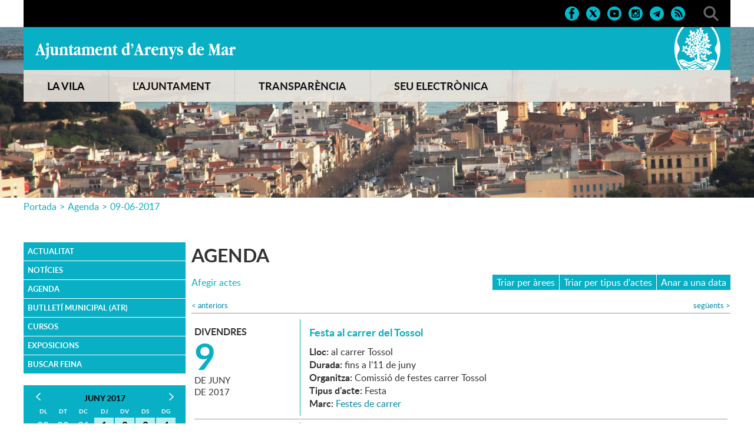

--- FILE ---
content_type: text/html; charset=ISO-8859-1
request_url: https://arenysdemar.cat/agenda.php?data=09-06-2017
body_size: 24793
content:
<!DOCTYPE HTML PUBLIC "-//W3C//DTD HTML 4.01 Transitional//EN"
"http://www.w3.org/TR/html4/loose.dtd"><html class='sensejs l3 l4 grans l1440' lang="ca"><head><meta http-equiv="Content-Type" content="text/html; charset=iso-8859-1"><meta http-equiv="Expires" content="Mon, 26 Jul 1997 05:00:00 GMT"><meta http-equiv="Cache-Control" content="no-cache, must-revalidate"><meta http-equiv="pragma" content="nocache"><meta name="viewport" content="width=device-width, initial-scale=1.0"><title>Ajuntament d'Arenys de Mar - Agenda</title><link rel="shortcut icon" type="image/x-icon" href="favicon.ico"><link rel="icon" type="image/png" href="favicon.png"><meta http-equiv='Content-Style-Type' content='text/css'><meta http-equiv='Content-Script-Type' content='text/javascript'><meta name='description' lang='ca' content="El web de l&#39;Ajuntament d&#39;Arenys de Mar"><meta name='keywords' lang='ca' content="Ajuntament, Arenys de Mar, Sinera, Maresme, arenyencs, vila, ciutat, municipi, municipal"><meta name='keywords' lang='es' content="Ayuntamiento, arenyenses, villa, ciudad, municipio"><meta name='keywords' lang='fr' content="Mairie, ville, cité"><meta name='keywords' lang='en' content="City Hall, village, city, municipality"><meta name='language' content="ca"><base href='https://arenysdemar.cat'><meta name='web_author' content='Ample24 SCCL - http://www.ample24.com'><meta name='author' content='Ajuntament d&#39;Arenys de Mar - https://arenysdemar.cat'><!-- css inici --><!--[if lte IE 6]> 
      <style type='text/css'> 
         body { behavior: url('https://arenysdemar.cat/img/htc/csshover3.htc'); } 
         img { behavior: url('https://arenysdemar.cat/img/htc/iepngfix.htc'); }
      </style> 
      <script type='text/javascript' src='https://arenysdemar.cat/img/htc/iepngfix_tilebg.js'></script>
      <![endif]--><!--[if lte IE 7]>
         <style>
            body { behavior: url('https://arenysdemar.cat/img/htc/display-table.min.htc'); }
         </style>
      <![endif]-->

<script type='text/javascript'>


      
      function on_resize() {
         /*var w = window.innerWidth;*/
         var w = window.screen.width;
         var c;
         if (w < 600) {
            c = 'l1 petits';
         } else if (w < 1024) {
            c = 'l2 petits grans';
         } else if (w < 1440) {
            c = 'l3 grans';
         } else {
            c = 'l3 l4 grans';
         }

         if (w >= 1440) {
            c = 'l' + 1440 + ' ' + c;
         } else if (w < 360) {
            c = 'l359 l360 ' + c;
         } else if (w >= 360 && w < 480) {
            c = 'l360 ' + c;
         } else if (w >= 480 && w < 600) {
            c = 'l480 ' + c;
         } else if (w >= 600 && w < 800) {
            c = 'l600 ' + c;
         } else if (w >= 800 && w < 1024) {
            c = 'l800 ' + c;
         } else if (w >= 1024 && w < 1280) {
            c = 'l1024 ' + c;
         } else if (w >= 1280 && w < 1440) {
            c = 'l1280 ' + c;
         } else if (w >= 1440) {
            c = 'l1440 ' + c;
         }

         document.documentElement.className = c;
         return;
      }
      on_resize();

      var addEvent = function(object, type, callback) {
         if (object == null || typeof(object) == 'undefined') {
            return;
         } else if (object.addEventListener) {
            object.addEventListener(type, callback, false);
         } else if (object.attachEvent) {
            object.attachEvent('on' + type, callback);
         } else {
            object['on' + type] = callback;
         }
      };
      addEvent(window, 'resize', on_resize);
      
</script><style type='text/css'>


body, html { font-size: 16px; }
body * { 
   font-size: inherit; 
   font-family: inherit; 
   word-wrap: break-word; 
}

h1 { font-size: xx-large; }
h2 { font-size: x-large; }
h3 { font-size: large; }
h4 { font-size: medium; }
h5 { font-size: small; }
h6 { font-size: x-small; }

table, th, td { border-collapse: collapse; empty-cells: show; }

.sinopsi, .tall, .cos { clear: both; overflow: hidden; }

a.nolink { cursor: default; }

a.anchorTornada { padding-right: 14px; background: #fff url(img/link_amunt.gif) no-repeat center right; font-weight: normal; font-size: x-small; float: right; text-transform: none; }
a.ttdins { padding: 0; background-image: none; }
a label { cursor: pointer; }

abbr { cursor: help; }


   a.targetblank   { padding-right: 14px; background: transparent url(img/target_blank.gif)   no-repeat center right; }
   a.linkavall     { padding-right: 14px; background: transparent url(img/link_avall.gif)     no-repeat center right; }
   a.linkamunt     { padding-right: 14px; background: transparent url(img/link_amunt.gif)     no-repeat center right; }
   a.linkemail     { padding-right: 14px; background: transparent url(img/link_email.gif)     no-repeat center right; }
   a.linktel       { padding-right: 14px; background: transparent url(img/link_tel.png)       no-repeat center right; }
   a.linknota      { padding-right: 14px; background: transparent url(img/link_nota.gif)      no-repeat center right; cursor: help; }
   a.linkextern    { padding-right: 14px; background: transparent url(img/link_extern.gif)    no-repeat center right; }
   a.linkmapag     { padding-right: 11px; background: transparent url(img/link_mapag.gif)     no-repeat center right; }
   a.linkcomprimit { padding-right: 14px; background: transparent url(img/link_comprimit.gif) no-repeat bottom right; padding-top: 3px; }
   a.linkpdf       { padding-right: 22px; background: transparent url(img/link_pdf.gif)       no-repeat bottom right; padding-top: 3px; }
   a.linkdoc       { padding-right: 22px; background: transparent url(img/link_doc.gif)       no-repeat bottom right; padding-top: 3px; }
   a.linkxls       { padding-right: 22px; background: transparent url(img/link_xls.gif)       no-repeat bottom right; padding-top: 3px; }
   

p, ul { margin: 1em 0px 0px 0px; } 
ol { margin-top: 1em; margin-bottom: 0px; }
p:first-child, ul:first-child, ol:first-child { margin-top: 0px; }
p + div, p + table { margin-top: 1em; }
p:first-child + div, p:first-child + table { margin-top: 0px; }
p > img.tips { margin-top: 1em; }

.tipstitol { display: block; }
.tipstitol + p { margin-top: 0px; }

iframe, audio, video { display: block; clear: both; overflow: hidden; border: 0; padding: 0; margin: 0; }
video { max-width: 100%; height: auto; }

li { margin-bottom: 0.7em; }

address { font-style: normal; }
form { display: inline; }

a img { border: none; }

img.nofloat { vertical-align: middle; }

figure.image {
        display: inline-block;
        border: 1px solid #ccc;
        margin: 0 2px 0 1px;
        background: #f9f9f9;
   text-align: center;
}

@media screen and (min-width: 600px) {
   div.floatleft,
   p.floatleft,
   figure.align-left,
   img.align-left,
   img.floatleft,  
   img[style*='float: left;']  { 
      display: block; 
      margin: 0.3em 1em 0.4em 0; 
      clear: both; 
      float: left;  
   }

   div.floatright,
   p.floatright,
   figure.align-right,
   img.align-right,
   img.floatright, 
   img[style*='float: right;'] { 
      display: block; 
      margin: 0.3em 0 0.4em 1em; 
      clear: both; 
      max-width: 60%;
      float: right; 
   }
}

@media screen and (max-width: 599px) {
   div.floatleft,
   p.floatleft,
   figure.align-left,
   img.align-left,
   img.floatleft,  
   img[style*='float: left;']  { 
      display: block; 
      margin: 5px auto; 
      clear: both; 
      float: none !important;  
   }

   div.floatright,
   p.floatright,
   figure.align-right,
   img.align-right,
   img.floatright, 
   img[style*='float: right;'] { 
      display: block; 
      margin: 5px auto; 
      clear: both; 
      float: none !important; 
   }
}

figure.image.align-center {
   display: table;
   margin-left: auto;
   margin-right: auto;
}

figure.image img {
        margin: 8px 8px 0 8px;
}

figure.image figcaption {
        margin: 6px 8px 6px 8px;
        text-align: center;
}
 
div.fotopeu { padding: 2px 0px; }
div.fotoambpeu { border-bottom: 1px solid #ccc; margin-bottom: 10px; }
div.fotoambpeu .fotopeulink { float: right; display: block; width: 22px; height: 18px; background: url(img/sencera1.png) right center no-repeat; text-decoration: none; }
div.fotoambpeu .fotopeulink:hover { background-image: url(img/sencera2.png); text-decoration: none; }
div.fotoambpeu .fotopeutxt { color: #999; line-height: 18px; }

.dnone { display: none; }
.dinline { display: inline; }
.dblock { display: block; }
.clear { clear: both; }
.underline { text-decoration: underline; }
.line-through { text-decoration: line-through; }

strong, b { font-weight: 700; }

strong[data-gruix='100'] { font-weight: 100; }
strong[data-gruix='200'] { font-weight: 200; }
strong[data-gruix='300'] { font-weight: 300; }
strong[data-gruix='400'] { font-weight: 400; }
strong[data-gruix='500'] { font-weight: 500; }
strong[data-gruix='600'] { font-weight: 600; }
strong[data-gruix='700'] { font-weight: 700; }
strong[data-gruix='800'] { font-weight: 800; }
strong[data-gruix='900'] { font-weight: 900; }


.smallcaps { font-variant: small-caps; }
.monospace { font-family: Courier, 'Lucida Console', monospace; }

.div_left  { display: block; overflow: hidden; clear: left; float: left;  width: 40%; margin: 5px 10px 5px 0px; padding: 4px 6px; border: 1px solid #999; }
.div_right { display: block; overflow: hidden; clear: right; float: right; width: 40%; margin: 5px 0px 5px 10px; padding: 4px 6px; border: 1px solid #999; }

.bloc_dreta    { clear: both; float : right; width : 40%; border : 1px solid #999; padding : 6px; margin : 0px 0px 0px 8px; }
.bloc_esquerra { clear: both; float : left; width : 40%; border : 1px solid #999; padding : 6px; margin : 0px 8px 0px 0px; }



.PX1px { font-size: 0.063rem; }
.PX2px { font-size: 0.125rem; }
.PX3px { font-size: 0.188rem; }
.PX4px { font-size: 0.250rem; }
.PX5px { font-size: 0.313rem; }
.PX6px { font-size: 0.375rem; }
.PX7px { font-size: 0.438rem; }
.PX8px { font-size: 0.500rem; }
.PX9px { font-size: 0.563rem; }
.PX10px { font-size: 0.625rem; }
.PX11px { font-size: 0.688rem; }
.PX12px { font-size: 0.750rem; }
.PX13px { font-size: 0.813rem; }
.PX14px { font-size: 0.875rem; }
.PX15px { font-size: 0.938rem; }
.PX16px { font-size: 1.000rem; }
.PX17px { font-size: 1.063rem; }
.PX18px { font-size: 1.125rem; }
.PX19px { font-size: 1.188rem; }
.PX20px { font-size: 1.250rem; }
.PX21px { font-size: 1.313rem; }
.PX22px { font-size: 1.375rem; }
.PX23px { font-size: 1.438rem; }
.PX24px { font-size: 1.500rem; }
.PX25px { font-size: 1.563rem; }
.PX26px { font-size: 1.625rem; }
.PX27px { font-size: 1.688rem; }
.PX28px { font-size: 1.750rem; }
.PX29px { font-size: 1.813rem; }
.PX30px { font-size: 1.875rem; }
.PX31px { font-size: 1.938rem; }
.PX32px { font-size: 2.000rem; }
.PX33px { font-size: 2.063rem; }
.PX34px { font-size: 2.125rem; }
.PX35px { font-size: 2.188rem; }
.PX36px { font-size: 2.250rem; }
.PX37px { font-size: 2.313rem; }
.PX38px { font-size: 2.375rem; }
.PX39px { font-size: 2.438rem; }
.PX40px { font-size: 2.500rem; }
.PX41px { font-size: 2.563rem; }
.PX42px { font-size: 2.625rem; }
.PX43px { font-size: 2.688rem; }
.PX44px { font-size: 2.750rem; }
.PX45px { font-size: 2.813rem; }
.PX46px { font-size: 2.875rem; }
.PX47px { font-size: 2.938rem; }
.PX48px { font-size: 3.000rem; }
.PX49px { font-size: 3.063rem; }
.PX50px { font-size: 3.125rem; }
.PX51px { font-size: 3.188rem; }
.PX52px { font-size: 3.250rem; }
.PX53px { font-size: 3.313rem; }
.PX54px { font-size: 3.375rem; }
.PX55px { font-size: 3.438rem; }
.PX56px { font-size: 3.500rem; }
.PX57px { font-size: 3.563rem; }
.PX58px { font-size: 3.625rem; }
.PX59px { font-size: 3.688rem; }
.PX60px { font-size: 3.750rem; }
.PX61px { font-size: 3.813rem; }
.PX62px { font-size: 3.875rem; }
.PX63px { font-size: 3.938rem; }
.PX64px { font-size: 4.000rem; }
.PX65px { font-size: 4.063rem; }
.PX66px { font-size: 4.125rem; }
.PX67px { font-size: 4.188rem; }
.PX68px { font-size: 4.250rem; }
.PX69px { font-size: 4.313rem; }
.PX70px { font-size: 4.375rem; }
.PX71px { font-size: 4.438rem; }
.PX72px { font-size: 4.500rem; }
.PX73px { font-size: 4.563rem; }
.PX74px { font-size: 4.625rem; }
.PX75px { font-size: 4.688rem; }
.PX76px { font-size: 4.750rem; }
.PX77px { font-size: 4.813rem; }
.PX78px { font-size: 4.875rem; }
.PX79px { font-size: 4.938rem; }
.PX80px { font-size: 5.000rem; }
.PX81px { font-size: 5.063rem; }
.PX82px { font-size: 5.125rem; }
.PX83px { font-size: 5.188rem; }
.PX84px { font-size: 5.250rem; }
.PX85px { font-size: 5.313rem; }
.PX86px { font-size: 5.375rem; }
.PX87px { font-size: 5.438rem; }
.PX88px { font-size: 5.500rem; }
.PX89px { font-size: 5.563rem; }
.PX90px { font-size: 5.625rem; }
.PX91px { font-size: 5.688rem; }
.PX92px { font-size: 5.750rem; }
.PX93px { font-size: 5.813rem; }
.PX94px { font-size: 5.875rem; }
.PX95px { font-size: 5.938rem; }
.PX96px { font-size: 6.000rem; }
.PX97px { font-size: 6.063rem; }
.PX98px { font-size: 6.125rem; }
.PX99px { font-size: 6.188rem; }
.PX100px { font-size: 6.250rem; }
.PX101px { font-size: 6.313rem; }
.PX102px { font-size: 6.375rem; }
.PX103px { font-size: 6.438rem; }
.PX104px { font-size: 6.500rem; }
.PX105px { font-size: 6.563rem; }
.PX106px { font-size: 6.625rem; }
.PX107px { font-size: 6.688rem; }
.PX108px { font-size: 6.750rem; }
.PX109px { font-size: 6.813rem; }
.PX110px { font-size: 6.875rem; }
.PX111px { font-size: 6.938rem; }
.PX112px { font-size: 7.000rem; }
.PX113px { font-size: 7.063rem; }
.PX114px { font-size: 7.125rem; }
.PX115px { font-size: 7.188rem; }
.PX116px { font-size: 7.250rem; }
.PX117px { font-size: 7.313rem; }
.PX118px { font-size: 7.375rem; }
.PX119px { font-size: 7.438rem; }
.PX120px { font-size: 7.500rem; }
.PX121px { font-size: 7.563rem; }
.PX122px { font-size: 7.625rem; }
.PX123px { font-size: 7.688rem; }
.PX124px { font-size: 7.750rem; }

.xx_small  { font-size: xx-small; }
.x_small   { font-size: x-small; }
.small     { font-size: small; }
.medium    { font-size: medium; }
.large     { font-size: large; }
.x_large   { font-size: x-large; }
.xx_large  { font-size: xx-large; }
.smaller   { font-size: smaller; }
.larger    { font-size: larger; }

span.tips_anotacio { position: relative; z-index: 25; text-decoration: none; }
span.tips_anotacio:hover { z-index: 26; background-color: transparent;}
span.tips_anotacio span.anotacio-tit { 
   white-space: nowrap; 
   background: #def url(img/anotacio.gif) center right no-repeat; 
   border: 1px solid #def; 
   padding: 0px 14px 0px 1px; 
   cursor: help; 
}
span.tips_anotacio:hover span.anotacio-tit { background-color: #cde; border: 1px solid #bcd; padding: 0px 14px 0px 1px; }
span.tips_anotacio span.anotacio-par { display: none; }
span.tips_anotacio span.anotacio-def { display: none; font-size: small; }
span.tips_anotacio.hover span.anotacio-def { 
  display: block; 
  padding: 3px; 
  border: 1px solid #cba; 
  background-color: #fed;
  color: #666;
  margin-left: 0em;
  margin-top: 0em;
  position: absolute;
  top: 1.5em;
  left: 0em;
  width: 20em;
}

p.tips_list_item { 
   display: list-item; 
   margin-left: 2em; 
}

hr { margin: 10px 0px; padding: 0px; border: 0px solid #000; border-bottom-width: 1px; }
hr.doble { padding-top: 1px; border-top-width: 1px; }

.right   { text-align: right; }
.left    { text-align: left; }
.center  { text-align: center; }
.justify { text-align: justify; }
.full    { text-align: justify; }

blockquote { 
   color: #666;
   margin: 50px 0px 50px 80px;
   font-size: x-large;
   font-style: italic;
   position: relative;
}

blockquote::before {
    content: '\201d';
    font-family: georgia, times, serif;
    color: #CCC;
    font-size: 7em;
    font-weight: 900;
    opacity: .3;
    position: absolute;
    top: -.25em;
    left: -.2em;
}


table.voraNNN, table.voraNNN th, table.voraNNN td { border: 1px solid; border-collapse: collapse; padding: 1px 2px; }
table.vora000, table.vora000 th, table.vora000 td { border-color: #000; }
table.vora333, table.vora333 th, table.vora333 td { border-color: #333; }
table.vora666, table.vora666 th, table.vora666 td { border-color: #666; }
table.vora999, table.vora999 th, table.vora999 td { border-color: #999; }
table.voraCCC, table.voraCCC th, table.voraCCC td { border-color: #CCC; }
table.voraFFF, table.voraFFF th, table.voraFFF td { border-color: #FFF; }

ul.UL1, ul.UL2, ul.UL3, ul.UL2 ul, ul.UL3 ul, ul.UL1 li, ul.UL2 li, ul.UL3 li { margin: 0; padding: 0; } 
ul.UL1 ul.nivell1 { display: none; }
ul.UL2 ul.nivell2 { display: none; }
ul.UL3 ul.nivell3 { display: none; }

li.fitxa_solsnom .cos_fitxa { display: none; }

.xdebug-error { position: relative; z-index: 9999; }




   .mini_cercador label { display: block; font-size: small; }
   .mini_cercador input { border: 1px solid #666; color: #333; margin-right: 8px; }
   

         .diapo.dnone { display: none; }
         .diapo { overflow: hidden; }
         

            .dots .diapodot {
              display: inline-block; 
              height: 14px;
              width: 14px;
              margin: 2px;
              background-color: #ccc;
              border: 1px solid #666; 
              border-radius: 50%;
              box-shadow: 0px 0px 2px 0px #fff;
              transition: background-color 0.2s ease;
            }
            .dots .active { background-color: #9d9; border-color: #666; }
            .dots a:hover { background-color: #fff; border-color: #666; }
            

         #diapos_targetes9 .dots .diapodot { display: inline-block; }
         #diapos_targetes9 .dots { display: none; }
         #diapos_targetes9 .aturar { display: block; }
         #diapos_targetes9 .aturar, #diapos_targetes9 .dots { text-align: center; }

         

         
         #diapos_targetes9 .diapos_container { 
            position: relative !important; 
            text-align: center; 
            width: 100%; 
            height: 100%;
         }
         
         #diapos_targetes9 .diapos_container .diapo { 
            position: absolute !important; 
            width: 100%; 
         }

         #diapos_targetes9 .dblock   .div_img, 
         #diapos_targetes9 .dinicial .div_img,
         #diapos_targetes9 .dblock   .caption, 
         #diapos_targetes9 .dinicial .caption { 
            opacity: 1; 
         }

         #diapos_targetes9 .dultima .div_img, 
         #diapos_targetes9 .dultima .caption { 
            opacity: 0; 
         }
         
         

            
            #diapos_targetes9 .dblock .div_img {
              -webkit-animation-name: fade_diapo_targetes9;
              -webkit-animation-duration: 3000ms;
              animation-name: fade_diapo_targetes9;
              animation-duration: 3000ms;
            }

            @-webkit-keyframes fade_diapo_targetes9 {
              from { opacity: 0} 
              to { opacity: 1}
            }

            @keyframes fade_diapo_targetes9 {
              from { opacity: 0} 
              to { opacity: 1}
            }
            
            #diapos_targetes9 .dultima .div_img {
              -webkit-animation-name: fade_diapo2_targetes9;
              -webkit-animation-duration: 3000ms;
              animation-name: fade_diapo2_targetes9;
              animation-duration: 3000ms;
              animation-fill-mode: forwards;
            }

            @-webkit-keyframes fade_diapo2_targetes9 {
              from { opacity: 1} 
              to { opacity: 0}
            }

            @keyframes fade_diapo2_targetes9 {
              from { opacity: 1} 
              to { opacity: 0}
            }
            
            
            

         div.popup { width: 400px; max-width: 100vw; }
         .l360 div.popup { left: 0px !important; }
         table.popup { border-collapse: separate; }
         div.popup .cos { background-color: #ddd; font-size: small; padding: 5px; }
         div.popup td.titol {  padding: 4px; font-weight: bold; font-size: small; color: #fff; background-color: #aaa; }
         div.popup td.drag, 
         div.popup td.tancar { border-left: 1px solid #fff; padding: 4px; background-color: #aaa; }
         div.popup .filtre { text-align: left;}
         div.popup .filtre .area { font-weight: bold; margin-top: 6px;}
         div.popup .filtre .comissio { margin-left: 30px; margin-top: 6px; }
         div.popup .filtre .ambit { margin-left: 60px; }
         div.popup td.cos { border: 1px solid #ccc; }
         div.popup fieldset { border: 1px solid #ccc; }
         div.popup label {
            font-size: small; 
            font-family: arial, helvetica, sans-serif;
         }
         
         div.popup { box-shadow: 12px 8px 34px -8px rgba(0,0,0,0.4); }
         
            
         div.popup td.tancar img, 
         div.popup td.drag img { margin: 0px; padding: 5px; width: 23px; height: 23px; }
         div.popup td.tancar img { background: transparent url(img/tanca.gif) center center no-repeat; }
         div.popup td.drag img { background: transparent url(img/drag.gif) center center no-repeat; cursor: move; }
         div.popup td.tancar img:hover, 
         div.popup td.drag img:hover, 
         div.popup td.drag:hover, 
         div.popup td.tancar:hover { background-color: #666; }
   
         
         
         
         
         
         
         
         

            table.agenda td { padding: 5px; }
            table.agenda .resum { margin-top: 10px; }
            table.agenda td.agenda-data { width: 10%; }
            table.agenda td.agenda-titol, table.agenda td.agenda-dades { width: 45%; }
            table.agenda td.agenda-foto { width: 1%; }
            
img.foto_agenda { max-width: 150px; }

            table.mes_calendari .navegacio { overflow: hidden; height: 100%; text-align: center; }
            table.mes_calendari a.mesanterior { float: left; }
            table.mes_calendari a.messeguent { float: right; }
            

      .translated-ltr #gttt_1,
      .translated-ltr #ESENFR { 
         display: none !important; 
      }
      .gttt { z-index: 24; position: relative; display: inline-block; overflow: visible; }
      .gttt .gttt_info, .gttt:hover .gttt_info { z-index: 25; position: absolute; top: 0px; left: 0px; text-align: left; }
      .gttt_titol { position: relative; z-index: 26; }
      .gttt_info_n { height: 12em; display: block; white-space: nowrap; border: 1px solid #666; background-color: #fff; padding: 2px; }
      .gttt_info_n { width: 12em; overflow: auto; overflow-x: hidden; overflow-y: auto; }
      .gttt_info_n a, .gttt_info_n span.gt_ico { padding: 0px 4px; color: #000; } 
      .gttt_info_n a:hover { background-color: #ccc; color: #000; }
      .gttt_info_n a span.gt_codi { font-family: monospace; }
      
         .gttt .gttt_info { display: none; }
         .gttt:hover .gttt_info { display: block; }
         
</style>

<style type='text/css'>

   

   .tipstitol1,
   .tipstitol2 {
      clear: both;
      margin: 10px 0px;
   }

   .tipstitol1 .ttdins,
   .tipstitol2 .ttdins {
      display: block;
      padding: 5px 10px;
      background-color: #F18A3E;
      font-weight: normal !important;
      font-style: normal !important;
      font-size: medium;
      text-decoration: none;
   }
      
   .tipstitol1 a:hover,
   .tipstitol2 a:hover { 
      background-color: #CCC;
      color: #333;
   }

   .tipstitol1 .ttdins {
      background-color: #F18A3E;
      color: #fff;
   }

   .tipstitol2 .ttdins {
      background-color: #EAE5DD;
      color: #333;
   }

   .CONSELLDINFANTS .tipstitol1 .ttdins {
      background-color: #2C3791; 
      color: #FFF;
   }
   
   .CONSELLDINFANTS .tipstitol2 .ttdins {
      background-color: #52AAA3; 
      color: #000;
   }


   


@font-face {
    font-family: 'mayton';
    font-weight: normal;
    font-style: normal;
    src: url('fonts/Mayton.eot');
    src: url('fonts/Mayton.eot?#iefix') format('embedded-opentype'),
         url('fonts/Mayton.woff') format('woff'),
         url('fonts/Mayton.ttf') format('truetype');
}

@font-face {
    font-family: 'lato';
    font-weight: 300;
    font-style: normal;
    src: url('fonts/lato-light-webfont.eot');
    src: url('fonts/lato-light-webfont.eot?#iefix') format('embedded-opentype'),
         url('fonts/lato-light-webfont.woff') format('woff'),
         url('fonts/lato-light-webfont.ttf') format('truetype'),
         url('fonts/lato-light-webfont.svg#lato') format('svg');
}

@font-face {
    font-family: 'lato';
    font-weight: normal;
    font-style: normal;
    src: url('fonts/lato-regular-webfont.eot');
    src: url('fonts/lato-regular-webfont.eot?#iefix') format('embedded-opentype'),
         url('fonts/lato-regular-webfont.woff') format('woff'),
         url('fonts/lato-regular-webfont.ttf') format('truetype'),
         url('fonts/lato-regular-webfont.svg#lato') format('svg');
}

@font-face {
    font-family: 'lato';
    font-weight: 600;
    font-style: normal;
    src: url('fonts/lato-semibold-webfont.eot');
    src: url('fonts/lato-semibold-webfont.eot?#iefix') format('embedded-opentype'),
         url('fonts/lato-semibold-webfont.woff') format('woff'),
         url('fonts/lato-semibold-webfont.ttf') format('truetype'),
         url('fonts/lato-semibold-webfont.svg#lato') format('svg');
}

@font-face {
    font-family: 'lato';
    font-weight: bold;
    font-style: normal;
    src: url('fonts/lato-bold-webfont.eot');
    src: url('fonts/lato-bold-webfont.eot?#iefix') format('embedded-opentype'),
         url('fonts/lato-bold-webfont.woff') format('woff'),
         url('fonts/lato-bold-webfont.ttf') format('truetype'),
         url('fonts/lato-bold-webfont.svg#lato') format('svg');
}

@font-face {
    font-family: 'lato';
    font-weight: 300;
    font-style: italic;
    src: url('fonts/lato-lightitalic-webfont.eot');
    src: url('fonts/lato-lightitalic-webfont.eot?#iefix') format('embedded-opentype'),
         url('fonts/lato-lightitalic-webfont.woff') format('woff'),
         url('fonts/lato-lightitalic-webfont.ttf') format('truetype'),
         url('fonts/lato-lightitalic-webfont.svg#lato') format('svg');
}

@font-face {
    font-family: 'lato';
    font-weight: normal;
    font-style: italic;
    src: url('fonts/lato-italic-webfont.eot');
    src: url('fonts/lato-italic-webfont.eot?#iefix') format('embedded-opentype'),
         url('fonts/lato-italic-webfont.woff') format('woff'),
         url('fonts/lato-italic-webfont.ttf') format('truetype'),
         url('fonts/lato-italic-webfont.svg#lato') format('svg');
}

@font-face {
    font-family: 'lato';
    font-weight: bold;
    font-style: italic;
    src: url('fonts/lato-bolditalic-webfont.eot');
    src: url('fonts/lato-bolditalic-webfont.eot?#iefix') format('embedded-opentype'),
         url('fonts/lato-bolditalic-webfont.woff') format('woff'),
         url('fonts/lato-bolditalic-webfont.ttf') format('truetype'),
         url('fonts/lato-bolditalic-webfont.svg#lato') format('svg');
}


@font-face {
    font-family: 'lato';
    font-weight: 600;
    font-style: italic;
    src: url('fonts/lato-semibolditalic-webfont.eot');
    src: url('fonts/lato-semibolditalic-webfont.eot?#iefix') format('embedded-opentype'),
         url('fonts/lato-semibolditalic-webfont.woff') format('woff'),
         url('fonts/lato-semibolditalic-webfont.ttf') format('truetype'),
         url('fonts/lato-semibolditalic-webfont.svg#lato') format('svg');
}




.per_t_classe { color: #fff; display: inline-block; font-weight: bold; padding: 2px 4px; text-align: center; }
.t6cel     { color: #fff; background-color: #09AFC4; }
.t6taronja { color: #fff; background-color: #F18A3E; }
.t6verd    { color: #fff; background-color: #64B546; }
.t6mar     { color: #fff; background-color: #225BAB; }
.t6lila    { color: #fff; background-color: #A46EAC; }
.t6groc    { color: #fff; background-color: #FCC300; }
.t6roig    { color: #fff; background-color: #D82828; }
.t6glac    { color: #fff; background-color: #86CECD; }

.t7quadrat { color: #000; background-color: #fff; }
.t7rectangle { color: #000; background-color: #fff; }


.per_cc_classe { color: #fff; display: inline-block; padding: 2px 4px; text-align: center; }
.cc48_F18A3E { color: #fff; background-color: #F18A3E; }
.cc48_225BAB { color: #fff; background-color: #225BAB; }
.cc48_64B546 { color: #fff; background-color: #64B546; }
.cc48_903D78 { color: #fff; background-color: #903D78; }
.cc48_808000 { color: #fff; background-color: #808000; }
.cc48_0089AA { color: #fff; background-color: #0089AA; }



   
   html { background: #FFF; }

   body { 
      padding: 0px; margin: 0px; 
      color: #333333; 
      font-family: lato, arial, sans-serif; 
      font-size: 16px; 
      line-height: 1.35;
   }

   #go-top {
       display: inline-block; ;
      text-decoration: none;
      color: #000000;
      background-color: rgba(0, 0, 0, 0.3);
      font-size: large;
      padding-top: 5px;
      text-align: center;
      width: 35px; height: 30px;
       border-radius: 50%;
      display: none; 
   }

   #go-top:hover {
      background-color: rgba(0, 0, 0, 0.6);
      color: #fff;
   }

   a { text-decoration: none; color: #0089AA; }
   a:hover { color: #F18A3E; }
   a.link { word-wrap: break-word; } 

   a.linkmapag {  display: inline-block; ; height: 16px; background-image: url(grafics/linkmapag.png); padding-right: 15px; }

   h1.H, h2.H { display: block; padding: 0; margin: 0; } 

   span.mesinfo { display: none; }

   
   
   #ICOS .DINS { text-align: right; padding-top: 10px; padding-bottom: 10px; }
   #ICOS .ICO {  display: inline-block; ; margin-left: 10px; background: center center no-repeat; }
   #ICOS img.PERICO { width: 26px; height: 26px; vertical-align: middle; }
   
   #ICOS #FACEBOOK  { background-image: url(grafics/CAP_xarxes_face.png); }
   #ICOS #TWITTER   { background-image: url(grafics/CAP_xarxes_twitter.png); }
   #ICOS #YOUTUBE   { background-image: url(grafics/CAP_xarxes_youtube.png); }
   #ICOS #INSTAGRAM { background-image: url(grafics/CAP_xarxes_instagram.png); }
   #ICOS #TELEGRAM  { background-image: url(grafics/CAP_xarxes_telegram.png); }
   #ICOS #RSS       { background-image: url(grafics/CAP_xarxes_rss.png); }
   #ICOS #CERCADOR  { width: 26px; height: 26px; margin-left: 30px; background: #000 url(grafics/CAP_lupa.png) center center no-repeat; }
   
   #ICOS #FACEBOOK:hover  { background-image: url(grafics/CAP_xarxes_face_roll.png); }
   #ICOS #TWITTER:hover   { background-image: url(grafics/CAP_xarxes_twitter_roll.png); }
   #ICOS #YOUTUBE:hover   { background-image: url(grafics/CAP_xarxes_youtube_roll.png); }
   #ICOS #INSTAGRAM:hover { background-image: url(grafics/CAP_xarxes_instagram_roll.png); }
   #ICOS #TELEGRAM:hover  { background-image: url(grafics/CAP_xarxes_telegram_roll.png); }
   #ICOS #RSS:hover       { background-image: url(grafics/CAP_xarxes_rss_roll.png); }
   #ICOS #CERCADOR:hover  { background-image: url(grafics/CAP_lupa_roll.png) }
   
   #ICOS div.gttt {  display: inline-block; ; height: 26px; padding-left: 28px; vertical-align: middle; background: #000 url(grafics/CAP_translate.png) center left no-repeat; }
   #ICOS .gttt_titol span {  display: inline-block; ; padding-right: 10px; color: #09AFC4; font-size: small; line-height: 26px; font-weight: bold; }
   #ICOS .gttt_info { margin-top: 10px; }
   
   #DIAPOS .targetes { height: 100%; }
   #DIAPOS .llapis_espais_targetes { top: initial; bottom: 50px; }
   
   #DIAPOS { height: 100%; }
   #DIAPOS .tdiapos { height: 100%; }
   #DIAPOS .tdiapos .diapos { height: 100%; }
   #DIAPOS .tdiapos .diapos .diapos_i_ant_seg { height: 100%; }
   #DIAPOS .tdiapos .diapos .diapos_i_ant_seg .diapos_container { height: 100%; }
   #DIAPOS .tdiapos .diapos .diapos_i_ant_seg .diapos_container .diapo { height: 100%; }
   
      #AJUNTAMENT { background: #09AFC4 url(grafics/CAP_Escut.png) center right no-repeat; height: 73px; }
      #AJUNTAMENT h1 { padding: 0; margin: 0; }
      #AJUNTAMENT a { 
          display: inline-block; ; 
         text-indent: -9999px; 
         background: #09AFC4 url(grafics/CAP_Ajuntament.png) center center no-repeat; 
         width: 340px; height: 30px; 
         margin-top: 25px;
         outline: none;
      }
      #AJUNTAMENT a:hover { background-image: url(grafics/CAP_Ajuntament_roll.png); }
      #DIAPOS .controls_container { display: none; }
      
      
   #MENUC { 
      background-color: #EAE5DD; 
      opacity: 0.9;
      color: #000; 
      font-weight: bold; 
      font-size: large; 
      width: 100%; 
   }
   #MENUC a { color: #000; } 
   
   #MENUB { 
      background-color: #09AFC4; 
      color: #000; 
      font-weight: bold; 
      font-size: medium;
   }
   #MENUB a { color: #000; } 
   
      #TEXT3 { display: none; }
      
   #PEU { clear: both; background-color: #09AFC4; }
   #PEU .DINS { padding-top: 30px; padding-bottom: 30px; }
   #ESCUT a, #ESCUT span {
       display: inline-block; ; 
      text-indent: -9999px; 
      background: #09AFC4 url(grafics/logo_ajuntament.png) center center no-repeat; 
      width: 205px; height: 65px; 
      outline: none;
   }
   #ESCUT a:hover { background-image: url(grafics/logo_ajuntament2.png); }
   
   #ADRECAICREDITS { color: #333; }
   #ADRECAICREDITS a { color: #333; text-decoration: underline; }
   #ADRECAICREDITS a:hover { color: #fff; }
   #CREDITS ul, #CREDITS li {  display: inline-block; ; padding: 0; margin: 0; }
   #CREDITS li { padding-left: 20px; }
   #CREDITS li.primer { padding-left: 0px; }
   #CREDITS a, #CREDITS span { text-transform: uppercase; font-size: small; }
   #DIPU { font-size: small; margin: 20px 0px; }
   #DIPU a { text-decoration: none; }
   
      #CALENDARI { width: 100%; margin-bottom: 15px; background-color: #09AFC4; padding: 10px 15px; }
      table.mes_calendari { width: 100%; }

      table.mes_calendari .navegacio { padding: 0px; width: 100%; overflow: hidden; background-color: #09AFC4; text-align: center; }
      table.mes_calendari .mesactual {  display: inline-block; ; width: 70%; color: #000; font-weight: bold; text-transform: uppercase; line-height: 15px; font-size: 0.875rem; }
      
      table.mes_calendari img.antseg { width: 15px; height: 15px; }
      table.mes_calendari .mesanterior {  display: inline-block; ; width: 15px; height: 15px; float: left; background: #09AFC4 url(grafics/CAL_ant.png) center center no-repeat; }
      table.mes_calendari .messeguent {  display: inline-block; ; width: 15px; height: 15px; float: right; background: #09AFC4 url(grafics/CAL_seg.png) center center no-repeat; }
      table.mes_calendari .mesanterior:hover { background-image: url(grafics/CAL_ant2.png); }
      table.mes_calendari .messeguent:hover { background-image: url(grafics/CAL_seg2.png); }
      
      table.mes_calendari thead th { padding: 5px 0px 2px 0px; text-align: center; color: #fff; font-size: x-small; }

      table.mes_calendari td { 
         background-color: #FFF; 
         color: #000; 
         font-size: 1.063rem;
         font-weight: bold; 
         text-align: center; 
         vertical-align: middle; 
         border: 2px solid #09AFC4; 
      }
      table.mes_calendari td a, table.mes_calendari td span  { 
          display: inline-block; ; 
         width: 100%; 
         height: 100%; 
         padding: 2px 0px; 
      }
      table.mes_calendari td .anar { background-color: #B4EEF1; color: #000; }
      table.mes_calendari td .anar:hover { background-color: #F18A3E; }
      table.mes_calendari td .fantasma { background-color: #09AFC4; color: #B4EEF1; }
      table.mes_calendari td .avui { background-color: #09AFC4; color: #fff; }
      
      .CONSELLDINFANTS table.mes_calendari .mesactual { color: #fff; }
      .CONSELLDINFANTS table.mes_calendari td .anar { background-color: #2C3791; color: #fff; }
      .CONSELLDINFANTS table.mes_calendari td .anar:hover { background-color: #2C3791; color: #52AAA3; }
      .CONSELLDINFANTS table.mes_calendari td .avui { background-color: #52AAA3; color: #000; }
      
      
      #CAMINET { padding: 5px 0px 10px 0px; }
      #CAMINET a, #CAMINET span { color: #09AFC4; vertical-align: middle; }
      #CAMINET a:hover { color: #F18A3E; }
      #CAMINET .cami-gt { vertical-align: middle; color: #09AFC4; padding: 0px 5px; }
      .bodytema4 .cami-tema,
      .bodytema4 .gt-tema { 
         display: none; 
      }
      
      
      #COLUMNES { margin: 40px 0px; }
      .icos_traduit { float: right; margin-top: 25px;  display: inline-block; ; }
      .resum ul, .cos ul, .cos_fitxa ul, .presentacio ul, .estructura ul, .estructura2 ul {
         list-style-image: url(grafics/li.png);
      }
      
      .auto_enllas_3, .auto_enllas_5, .auto_enllas_6 {
         display: inline-block !important; 
      }

      .auto_enllas_3 a, .auto_enllas_5 a, .auto_enllas_6 a {
          display: inline-block; ; 
         text-indent: -9999px; 
         background: #09AFC4 url(grafics/auto_enllas_facebook.png) center center no-repeat; 
         width: 32px; height: 32px; 
         margin: 10px 10px 0px 0px;
      }
      .auto_enllas_5 a {
         background-image: url(grafics/auto_enllas_instagram.png); 
      }
      .auto_enllas_6 a {
         background-image: url(grafics/auto_enllas_whatsapp.png); 
      }
      .auto_enllas_3 a:hover, .auto_enllas_5 a:hover, .auto_enllas_6 a:hover {
         background-color: #F18A3E;
      }

      
      
      #BOTOMENUE { display: none; }
      
            #ESTRUCTURA { display: none; }
            
         .destaquem { clear: both; margin-top: 30px; }
         .titol-destaquem { display: block; font-weight: bold; font-size: large; text-transform: uppercase; border-top: 1px solid #333333; ; }
         .titol img.ico { margin-right: 5px; }
         .text-destaquem { padding: 10px 0px; }
         .destaquem .titolr { font-weight: bold; font-size: large; }
         .destaquem .resum { margin-bottom: 15px; }
         
         
         div.titol-interior { color: #333; font-size: xx-large; font-weight: bold; padding-bottom: 15px; }

         .CONSELLDINFANTS div.titol-interior { font-size: 42px; font-family: mayton; font-weight: normal; }

         .llistat ul, llistat li { padding: 0px; margin: 0px; }
         .llistat ul ul { padding-left: 30px; margin-left: 0px; }
         .llistat ul li.primer { padding-top: 5px; }
         .llistat ul li div.titol { display: inline; }
         .llistat ul li li.ultim { border-bottom: none; }
         .llistat ul li li li { border-bottom: none; }

         .llistat ul li .titol a, .llistat ul li .titol { font-size: x-large; font-weight: bold; color: #000; }
         .llistat ul li .titol .quantes_fitxes { font-size: medium; font-weight: normal; color: #666; }
         .llistat ul li li .titol a { color: #09AFC4; font-weight: bold; font-size: large; }
         .llistat ul li li li .titol a { font-size: medium; color: #000; }

         .llistat ul li .titol a:hover { color: #F18A3E; }
         ul.llista-fitxes { display: block; padding: 0; margin: 0; }
         ul.llista-fitxes li { padding: 10px 0px 2px 0px; }
         ul.llista-fitxes li div.titol a { font-weight: bold; padding-bottom: 5px; font-size: x-large; }
         ul.llista-fitxes .fitxes-camps-llistar { margin-top: 15px; }
         ul.llista-fitxes .fitxes-camp-llistar { margin-top: 5px; }



         .llistat ul.llista-sub-categories li { border-bottom: none; }
         .llistat ul.llista-sub-categories li li { border-bottom: none; }
         .llistat ul.llista-sub-categories li li li { border-bottom: none; }
   
         .tipus-llistat { font-weight: bold; font-size: x-large; }

         .llistat ul, .llistat li, .llistat { display: block; list-style: none; list-style-image: none; }
         .llistat ul li       .titol { background: #fff url(grafics/li3.png) left .7em no-repeat; padding-left: 12px; }
         .llistat ul li li    .titol { background: #fff url(grafics/li1.png) left .7em no-repeat; padding-left: 12px; }
         .llistat ul li li li .titol { background: #fff url(grafics/li3.png) left .7em no-repeat; padding-left: 12px; }
         
         
         #DIVMENUS5 { margin-bottom: 20px; }
         #DIVMENUS5 ul, #DIVMENUS5 li { display: block; padding: 0; margin: 0; }
         #DIVMENUS5 a.nivell0, #DIVMENUS5 span.nivell0 { 
            display: block; 
            background-color: #09AFC4; 
            color: #fff; 
            margin-bottom: 1px;
            padding: 7px;
            text-transform: uppercase;
            font-weight: bold; 
            font-size: small;
         }
         #DIVMENUS5 .subn1 a.nivell1, #DIVMENUS5 .subn1 span.nivell1 { 
            display: block; 
            background-color: #fff; 
            color: #333333; 
            padding: 7px; 
            text-transform: uppercase;
            font-weight: bold; 
            font-size: small;
            border-bottom: 1px solid #333333;
         }
         #DIVMENUS5 .subn2 a.nivell1, #DIVMENUS5 .subn2 span.nivell1 { 
            padding-left: 20px; 
            font-weight: normal; 
         }
         #DIVMENUS5 ul.subn1 { margin-top: -1px; border-top: 1px solid #333333; }
         #DIVMENUS5 a:hover { background-color: #F18A3E !important; color: #fff !important; }
         
         table.agenda { 
            table-layout: fixed; 
            border-collapse: separate; 
            border-spacing: 5px; 
         }
         
         .agenda-data .DATAACTE, .agenda-data .DIASETMANA, .agenda-data .DIAMESIANY, .agenda-data .HORA, .agenda-data .FD2, .agenda-data .titol  { 
            display: block; 
         }
         .agenda-data .DATAACTE { color: #333333; text-transform: uppercase; }
         .agenda-data .DIASETMANA { font-weight: bold; }
         .agenda-data .DIAMESIANY { font-size: 0.938rem; }
         .agenda-data .DIAMESIANY .dia { display: block; color: #09AFC4; font-size: 3.875rem; line-height: 1em; font-weight: bold; }
         .agenda-data .deany { display: block; }
         .agenda-data .HORA { font-weight: bold;  display: inline-block; ; }
         .agenda-data .FD2 { font-size: xx-small; color: #999; }
         
         td.agenda .titol .ico { display: none; }
         td.agenda .titol a { font-size: large; font-weight: bold; color: #09AFC4; }
         td.agenda .titol a:hover { color: #F18A3E; text-decoration: none;  }

         .agenda .tall { margin-top: 6px; }
         .agenda .resum { margin-top: 6px; }
         .agenda .llocipreu { margin-top: 10px; }
         
         
         .menu-filtres { padding-bottom: 3px; text-align: right; margin-bottom: 15px; }
         .menu-filtres a.filtre { background-color: #09AFC4; color: #fff; padding: 2px 7px; }
         .menu-filtres a.filtre:hover { background-color: #F18A3E; } 
         #bodytema2 .menu-filtres a.primer { float: left; padding: 0px; background-color: #fff; color: #09AFC4; }
         #bodytema2 .menu-filtres a.primer:hover { color: #F18A3E; }
         
         .ant-seg-dalt, .ant-seg-baix, .ant-seg-agenda { width: 100%; overflow: hidden; font-size: small; border: 0px; }
         a.ant-seg, a.ant-seg:hover { text-decoration: none; }
         .ant-seg-dalt { padding-bottom: 2px; margin-top: 10px; border-bottom: 1px solid #999; }
         .ant-seg-baix { padding-top: 2px; margin-top: 20px; border-top: 1px solid #999; }
         #bodytema2 .ant-seg-dalt { padding-bottom: 2px; margin-bottom: 5px; margin-top: 10px; }
         #bodytema2 .ant-seg-baix { padding-top: 2px; margin-top: 0px; border: none; }

         div.anterior { float: left;  padding-top: 2px; padding-bottom: 2px; }
         div.seguent  { float: right; padding-top: 2px; padding-bottom: 2px; }
         .anterior a { display: block; }
         .seguent a { display: block; }
         
         .popup { width: 400px; max-width: 100%; }
         .popup .cos { background-color: #fff; padding: 5px; border: 1px solid #09AFC4; }
         .popup td.titol {  padding: 4px; font-weight: bold; color: #fff; background-color: #09AFC4; }
         .popup td.drag, .popup td.tancar {border-left: 1px solid #fff; padding: 4px;  background-color: #09AFC4; }
         .popup .filtre { text-align: left;}
         .popup .filtre .area { font-weight: bold; margin-top: 6px; }
         .popup .filtre .comissio { margin-left: 2em; margin-top: 6px; }
         .popup .filtre .ambit { margin-left: 4em; }
         .popup input.submit { color: #fff; background-color: #0089AA; border: 1px solid #09AFC4; }
         .popup input { vertical-align: middle; }
         

   
      
         html {
            -webkit-box-sizing: border-box;
            -moz-box-sizing: border-box;
            box-sizing: border-box;
            
         }
         *, *:before, *:after {
            -webkit-box-sizing: inherit;
            -moz-box-sizing: inherit;
            box-sizing: inherit;
            
         }
         
      
      iframe, 
      object, 
      embed { 
         max-width: 100%; 
      }
      
      .resum     img, 
      .sinopsi   img, 
      .cos       img, 
      .cos_fitxa img, 
      .agenda    img, 
      img.dusuari, 
      img.nofloat { 
         max-width: 100%; 
         height: auto; 
          
      }
      
      img.floatright, 
      img.floatleft {
         height: auto; 
          
      }
      
      .resum       table, 
      .sinopsi     table, 
      .cos         table, 
      .cos_fitxa   table, 
      .presentacio table, 
      .presentacio2 table, 
      .estructura  table, 
      .estructura2 table, 
      .estructura3 table,
      .estructura4 table {
         width: 100%;
      }
      
      div.pertable { 
         overflow-x: auto; 
      }

      
      .go-top {
         position: fixed;
         bottom: 1em;
         right: 1em;
         display: none;
      }
      
/* Grans */
@media screen and (min-width: 600px) {

         table.agenda td.agenda { 
            padding: 10px 10px; 
            text-align: left; 
            vertical-align: top;  
         }

         table.agenda tr.separador {
            display: table-row;
         }
         table.agenda tr.separador td {
            height: 1px;
            line-height: 1px;
            padding: 0px;
            border-bottom: 1px solid #999;
         }
         table.agenda td.agenda-data { 
            width: 20%; 
            padding-left: 0px;
            border-right: 1px solid #09AFC4;
         }
         table.agenda td.agenda-titol { width: 50%; }
         table.agenda td.agenda-foto { width: 30%; padding-right: 0px; }
         
}

/* Petits */
@media screen and (max-width: 1023px) {

   #ICOS .DINS { background-color: #000; padding: 10px 10px; }
   #ICOS .gttt_titol span { display: none; }
    
   #DIAPOS .llapis_espais_targetes { bottom: 15px; left: initial; right: 10px; }
   
      #PANCARTA .DINS { position: relative; padding: 0; }
      #AJUNTAMENT { background-color: #09AFC4; }
      
   #BOTOMENUC a { 
       display: inline-block; 
      overflow: hidden;
      width: 36px; height: 28px; 
      background: #EAE5DD url(grafics/boto_menu.png) center center no-repeat;
      z-index: 40;
   }
   #BOTOMENUC a:hover { background-image: url(grafics/boto_menu2.png); }
   #BOTOMENUC a:focus { outline: 0px; }
   #MENUC { padding: 7px 10px 10px 50px; }
   #MENUC ul, #MENUC li { display: block; padding: 0; margin: 0; }
   #MENUC a { display: block; padding: 2px 5px; }
   #MENUC a:hover { background-color: #7f7f7f; color: #fff; }
   
   #BOTOIMENUB .DINS { padding: 0px; background-color: #09AFC4; } 
   #BOTOMENUB a { 
      display: block;
      margin-top: 15px; 
      padding: 5px; 
      margin-right: 15px;
      background: #09AFC4 url(grafics/obrir.png) center right no-repeat; 
      color: #fff;
      text-align: center;
      font-size: small;
      font-weight: bold; 
   }
   #BOTOMENUB a:hover { color: #000; }
   #BOTOMENUB a:focus { outline: 0px; }
   #BOTOMENUB.TANCAR a { background-image: url(grafics/tancar.png); }
   #MENUB { padding: 10px 0px; border-top: 1px solid #B4EEF1; }
   #MENUB ul, #MENUB li { display: block; padding: 0; margin: 0; }
   #MENUB a, #MENUB span { display: block; padding-left: 15px; vertical-align: middle; }
   #MENUB a:hover { background-color: #F18A3E; color: #fff; }
   #MENUB img { width: 35px; height: auto; margin-right: 5px; vertical-align: middle; }
   
   #PEU { text-align: center; }
   #MENU2NIVELLS { display: none; }
   #ADRECA { margin: 20px 0px; }
   
      #ESQUERRA, #PRESENTACIO, #ESTRUCTURA { width: 100%; margin-bottom: 20px; clear: both; }
      
         #BOTOMENUE {  display: inline-block; ; } 
         #BOTOMENUE a { 
             display: inline-block; 
            overflow: hidden;
            width: 26px; height: 18px; 
            background: #fff url(grafics/boto_menue.png) left top no-repeat;
         }
         #BOTOMENUE a:hover { background-image: url(grafics/boto_menue2.png); }
         #BOTOMENUE a:focus { outline: 0px; }
         
}

/* Responsive 320px (Compartit amb 360, 375, 400, 480, 500) */
@media screen and (max-width: 599px) {

   .FORA { width: 100%; clear: both; padding: 0px 10px; }
   .DINS { width: 100%; }
   .AMAGAT { display: none; }
   .VIST { display: block; }
   
   #ICOS .ICO { margin-left: 5px; }
   
      #AJUNTAMENT { width: 100%; background-size: contain; height: 50px; }
      #AJUNTAMENT a { width: 212px; height: 20px; background-size: contain; margin-top: 15px; margin-left: 10px; }
      #MENUC { position: absolute; top: 50px; left: 0; right: 0; z-index: 15; } 
      #BOTOMENUC a { position: absolute; top: 55px; left: 15px; }
      #DIAPOS .img_diapo { width: 100%; height: 30vw;  object-fit: cover; text-transform: uppercase; ; }
      #PANCARTA .DINS { height: 30vw; }
      
   #BOTOMENUC a { left: 10px; }
   #MENUC { padding-left: 45px; font-size: 1.063rem; }
   
   #BOTOMENUB a { margin-right: 10px; }
   #MENUB a, #MENUB span { padding-left: 10px; }
   
         table.agenda tr { display: block; width: 100%; padding-bottom: 10px; margin-bottom: 10px; border-bottom: 1px solid #999; }
         table.agenda tr.dnone { display: none; }
         table.agenda img.foto_agenda { margin-top: 10px; }
         table.agenda img.sense { display: none; }
         table.agenda td.agenda { display: block; width: 100%; text-align: center; padding: 0px; }
         table.agenda tr.separador { display: none; }
         .agenda-data .deany { display: inline; }
         td.agenda .titol a {  display: inline-block; ; padding: 15px 0px; }
         #bodytema2 .menu-filtres a.primer { padding: 2px 7px; float: none; }
         .menu-filtres a.filtre { display: block; }
         
}

/* Responsive 600px (Compartit amb 640, 700, 720, 768, 800, 900) */
@media screen and (min-width: 600px) and (max-width: 1023px) {
 
   .FORA { width: 100%; clear: both; padding: 0px 15px; }
   .DINS { width: 100%; }
   .AMAGAT { display: none; }
   .VIST { display: block; }
   
   #ICOS .DINS { padding: 10px 15px; }
   
      #AJUNTAMENT { width: 100%; background-size: contain; height: 73px; }
      #AJUNTAMENT a { margin-left: 10px; }
      #BOTOMENUC a { position: absolute; top: 82px; left: 15px; }
      #MENUC { position: absolute; top: 76px; left: 0; right: 0; z-index: 15; } 
      #DIAPOS .img_diapo { width: 100%; height: 30vw;  object-fit: cover; text-transform: uppercase; ; }
      #PANCARTA .DINS { height: 30vw; }
       
}

/* Responsive 1024px (Compartit amb 1280, 1366, 1440) */
@media screen and (min-width: 1024px) {
 
   .FORA { width: 100%; text-align: center; clear: both; }
   .DINS { margin-left: auto; margin-right: auto; text-align: left; width: 960px; }
   
   #ICOS .DINS { background-color: #000; padding: 10px 20px; }
   
      #PANCARTA .DINS { position: relative; }
      #PANCARTA .DINS { kkwidth: 1086px; height: 290px; }
      #AJUNTAMENT { 
         position: absolute; top: 0; left: 0; right: 0; 
         z-index: 15; 
         background-color: #09AFC4; 
         width: 960px; 
         padding: 0px 20px; 
         margin-left: auto; 
         margin-right: auto; 
         height: 73px; 
      }
      #DIAPOS .img_diapo { width: 1086px; height: 290px;  object-fit: cover; text-transform: uppercase; ; }
      #diapos_targetes9 { left: 0; right: 0; width: 100%; }
      #BOTOIMENUC { position: absolute; top: 73px; left: 0; right: 0; margin-left: auto; margin-right: auto; z-index: 15; width: 960px; } 
      
   #BOTOMENUC { display: none; }
   #MENUC ul, #MENUC li {  display: inline-block; ; padding: 0; margin: 0; }
   #MENUC { width: 960px; }
   #MENUC a, #MENUC span {  display: inline-block; ; padding: 15px 40px; border-right: 1px solid #ccc; }
   #MENUC a:hover { background-color: #7f7f7f; color: #fff; }
   
   #BOTOMENUB { display: none; }
   #MENUB ul, #MENUB li {  display: inline-block; ; padding: 0; margin: 0; vertical-align: top; }
   #MENUB { width: 960px; margin-top: 1px; }
   #MENUB a.nivell0, #MENUB span.nivell0 { 
       display: inline-block; ; 
      vertical-align: top; 
      width: 137px; height: 200px;
      padding: 10px 0px; 
      text-align: center; 
      border-right: 1px solid #fff; 
      font-size: 0.938rem;
   }
   #MENUB .ultim a { border: 0px; }
   #MENUB .primer a { width: 138px; }
   #MENUB a:hover { background-color: #F18A3E; }
   #MENUB img { border-bottom: 1px solid #fff; margin-bottom: 25px; }
   
      #TARGETES6 { height: 30px; }
      
   #ESCUTIMENU2NIVELLS { overflow: hidden; padding-bottom: 10px; border-bottom: 1px solid #bbb; margin-bottom: 20px; }
   #ESCUT { float: left; width: 220px; }
   #MENU2NIVELLS { float: left; width: 740px; }
   #MENU2NIVELLS ul, #MENU2NIVELLS li {  display: inline-block; ; padding: 0; margin: 0; }
   #MENU2NIVELLS li.nivell0 { width: 185px; padding-left: 20px; margin-bottom: 20px; vertical-align: top; }
   #MENU2NIVELLS li.nivell1 { display: block; }
   #MENU2NIVELLS a.nivell0, #MENU2NIVELLS span.nivell0 { color: #fff; font-weight: bold; display: block; padding-bottom: 5px; }
   #MENU2NIVELLS a.nivell1, #MENU2NIVELLS span.nivell1 { color: #333; font-size: 0.938rem; }
   #MENU2NIVELLS a.nivell0:hover { color: #000; }
   #MENU2NIVELLS a.nivell1:hover { color: #fff; }

   #ADRECAICREDITS { clear: both; overflow: hidden; }
   #ADRECA { float: left; width: 48%; }
   #CREDITS { float: right; width: 48%; text-align: right; }
   #DIPU { float: right; width: 48%; text-align: right; }
   
         #COLUMNES { width: 960px; overflow: hidden; clear: both; }
         #ESQUERRA { float: left; width: 235px; overflow: hidden; }
         #DRETA    { float: left; width: 715px; overflow: hidden; margin-left: 10px; }
         
            #PRESENTACIO { width: 715px; }
             
}

/* Responsive 1280px (particularitat) */
@media screen and (min-width: 1280px) {
 
   .DINS { width: 1200px; }
   
      #PANCARTA .DINS { width: 100%; }
      #AJUNTAMENT { position: absolute; width: 1200px; left: 0; right: 0; margin-left: auto; margin-right: auto; }
      #MENUC { left: 0px; } 
      #BOTOIMENUC { width: 1200px; margin-left: auto; margin-right: auto; left: 0; right: 0; }
      #DIAPOS { width: 100%; height: 290px; overflow: hidden; }
      #diapos_targetes9 { left: 0; right: 0; width: 100%; }
      #DIAPOS .span3 {  display: inline-block; ; width: 100%; }
      #DIAPOS img.img_diapo { width: 100%; height: 290px;  object-fit: cover; text-transform: uppercase; ; }
      
   #MENUC { width: 1200px; margin-left: auto; margin-right: auto; }
   
   #MENUB { width: 1200px; }
   #MENUB img { margin-left: 33px; display: block; }
   #MENUB a.nivell0, #MENUB span.nivell0 { 
      width: 171px; height: 200px;
      margin-right: auto; margin-left: auto; text-align: center;
   }
   #MENUB .primer a { width: 173px; }
   #MENUB .ultim a { width: 172px; }
   
   #MENU2NIVELLS { width: 980px; }
   #MENU2NIVELLS li.nivell0 { width: 245px; }
   
         #COLUMNES { width: 1200px; }
         #ESQUERRA { width: 275px; }
         #DRETA    { width: 915px; }
         
            #PRESENTACIO { width: 915px; }
             
}


   

</style><!-- css fi -->

<script src='./img/mynerva_popup5.js' type='text/javascript'></script><link rel='alternate' type='application/rss+xml' title='RSS' href='http://arenysdemar.cat/a.php?fer=SINDICACIO&amp;seccio=2'><script async src='https://www.googletagmanager.com/gtag/js?id=G-KBS19KY8M2'></script><script>
window.dataLayer = window.dataLayer || [];
function gtag(){dataLayer.push(arguments);}
gtag('js', new Date());
gtag('config', 'G-KBS19KY8M2');
</script><script type='text/javascript'>
(function(i,s,o,g,r,a,m){i['GoogleAnalyticsObject']=r;i[r]=i[r]||function(){
(i[r].q=i[r].q||[]).push(arguments)},i[r].l=1*new Date();a=s.createElement(o),
m=s.getElementsByTagName(o)[0];a.async=1;a.src=g;m.parentNode.insertBefore(a,m)
})(window,document,'script','//www.google-analytics.com/analytics.js','ga');
ga('create', 'UA-2049804-6', 'auto');
ga('send', 'pageview');
</script></head><body class='bodytema WWW' id='bodytema2'><!-- emergent --><div id="WEB"><div id="ICOS" class="FORA"><div class="DINS"><div id="GT" class="ICO"></div><div id="FACEBOOK" class="ICO"><a href='http://www.facebook.com/ajarenys' title='Segueix-nos al Facebook'><img src='img/res.gif' alt='Facebook' class="PERICO"></a></div><div id="TWITTER" class="ICO"><a href='http://twitter.com/ajarenys' title='Segueix-nos al Twitter'><img src='img/res.gif' alt='Twitter' class="PERICO"></a></div><div id="YOUTUBE" class="ICO"><a href='https://www.youtube.com/user/canalajuntament' title='Segueix-nos al Youtube'><img src='img/res.gif' alt='Youtube' class="PERICO"></a></div><div id="INSTAGRAM" class="ICO"><a href='https://www.instagram.com/ajarenys/#' title='Segueix-nos a INSTAGRAM'><img src='img/res.gif' alt='Instagram' class="PERICO"></a></div><div id="TELEGRAM" class="ICO"><a href='https://t.me/s/covid19arenys' title='Segueix-nos a TELEGRAM'><img src='img/res.gif' alt='Telegram' class="PERICO"></a></div><div id="RSS" class="ICO"><a href='sindicacio' title="Agregadors RSS de l'Ajuntament"><img src='img/res.gif' alt='RSS' class="PERICO"></a></div><div id="CERCADOR" class="ICO"><a href='cercador.php' title='Cercar'><img src='img/res.gif' alt='Cercar' class="PERICO"></a></div></div></div><div id="PANCARTA" class="FORA"><div class="DINS"><div id="AJUNTAMENT"><h1><a href='.' title="Ajuntament d'Arenys de Mar">Ajuntament d'Arenys de Mar</a></h1></div><div id='DIAPOS'><!-- targetes9 inici --><div class='targetes' id='tgs_54'><div class='targetes9 tdiapos'><div id='diapos_targetes9' class='diapos sensetext' role="navigation" kkonmouseover='clearInterval(diapoInterval_targetes9)' kkonmouseout='diapoInterval_targetes9 = setInterval(showdiapos_targetes9, diapoMsegons_targetes9)'><div class='diapos_abans'></div><div class='diapos_i_ant_seg'><div class='diapos_container'><div class='diapo dnone diapodiv_targetes9 ordinal248 sensetext' id='diapo_248'><div class='diapo2'><div class='diapo3'><div class='div_img'><span class="span3"><img class='img_diapo fade_diapo' src='ARXIUS/pancartes/2018/ajuntament.JPG' alt='Arenys de Mar'></span></div></div></div></div></div></div><div class='controls_container' id='cc_targetes9'><div class='controls_container2' id='cc2_targetes9'><div class='dots'></div></div></div><div class='diapos_despres'></div></div><script type='text/javascript'>
   
   var diapoIndex_targetes9 = 0;
   var diapoAturat_targetes9 = 1;
   var diapoQuantes_targetes9 = 1;
   var diapoMsegons_targetes9 = 5000;
   var diapoInterval_targetes9 = setInterval(showdiapos_targetes9, diapoMsegons_targetes9);
   var diapoFeta_targetes9 = null;
   var fade_slide_targetes9 = 'fade';
   var contador_targetes9 = 0;

   showdiapos_targetes9(0, true);

   

   function showdiapos_targetes9(n) {
      
      if (typeof n == 'undefined') {
         n = 'auto';
      }
      
      if (diapoAturat_targetes9 & n === 'auto') {
         return false;
      }

      

      contador_targetes9 ++;

      var i;
      var diapos = document.querySelectorAll('.diapodiv_targetes9');
      var dots = document.querySelectorAll('.diapodot_targetes9');
      var ult = diapos.length -1;
      
      if (diapoQuantes_targetes9 > diapos.length) {
         diapoQuantes_targetes9 = diapos.length;
      }
      
      if (n === 'ant') { // anterior
         diapoIndex_targetes9 -= ((diapoQuantes_targetes9 * 2) -1);
         if (diapoIndex_targetes9 < 0) {
            diapoIndex_targetes9 = (ult + diapoIndex_targetes9) + 1;
         }
      } else if (n === 'seg' || n === 'auto') { // següent o auto
         diapoIndex_targetes9++;
         if (diapoIndex_targetes9 > ult) {
            diapoIndex_targetes9 = 0;
         }
      } else { // id concret
         diapoIndex_targetes9 = n;
      }
     

      for (i = 0; i <= ult; i++) {
         if (fade_slide_targetes9) {
            if (i === diapoFeta_targetes9 &&  diapoQuantes_targetes9 === 1) {
               //alert(i);
               diapos[i].className = diapos[i].className.replace(' dblock',   ' dultima');
               diapos[i].className = diapos[i].className.replace(' dinicial', ' dultima');
               diapos[i].className = diapos[i].className.replace(' dnone',    ' dultima');
            } else {
               diapos[i].className = diapos[i].className.replace(' dblock',   ' dnone');
               diapos[i].className = diapos[i].className.replace(' dinicial', ' dnone');
               diapos[i].className = diapos[i].className.replace(' dultima',  ' dnone');
            }
         } else {
            diapos[i].className = diapos[i].className.replace(' dblock', ' dnone');
         }

         if (dots[i] != undefined) {
            dots[i].className = dots[i].className.replace(' active', '');
         }
      }

      var act = diapoIndex_targetes9 - 1;
      for (i = 0; i < diapoQuantes_targetes9; i++) {
         act++;
         if (act > ult) {
            act = 0;
         } else if (act < 0) {
            act = 0;
         }
         
         if (fade_slide_targetes9) {
            if (contador_targetes9 === 1) {
               diapos[act].className = diapos[act].className.replace(' dnone',   ' dinicial');
               diapos[act].className = diapos[act].className.replace(' dultima', ' dinicial');
            } else {
               diapos[act].className = diapos[act].className.replace(' dnone',   ' dblock');
               diapos[act].className = diapos[act].className.replace(' dultima', ' dblock');
            }
         } else {
            diapos[act].className = diapos[act].className.replace(' dnone', ' dblock');
         }
         if (dots[act] != undefined) {
            dots[act].className += ' active';
         }
         
      }
      diapoIndex_targetes9 = act;
      diapoFeta_targetes9 = act;
      
      return false;
   }

   var cc2_targetes9 = document.getElementById('cc2_targetes9');
   function caption3over_targetes9() {
      cc2_targetes9.className = 'controls_container2 over';
   }
   function caption3out_targetes9() {
      cc2_targetes9.className = 'controls_container2';
   }

</script></div></div><!-- targetes9 fi --></div><div id="BOTOIMENUC"><div id="BOTOMENUC"><a href='/agenda.php?data=09-06-2017#MENUC' onclick="return cc('MENUC', 'AMAGAT', 'VIST')" onkeypress="this.onclick();" title='Mostrar/amagar menú'><img alt='Botó que mostra/amaga menú' src="grafics/res.gif"></a></div><div id="MENUC" class="AMAGAT"><!-- dmenus2 inici --><ul class='UL1 dmenus2 nivell0 subn0' id='dmenus2'><li id='li_dmenu_7_138' class='link public2 primer avi1 nivell0 sensefills'><a id='a_a_dmenu_7_138' class='nivell0' href='lavila' title='Menú - LA VILA'>LA VILA<span style='display: none'>&nbsp;</span></a></li><li id='li_dmenu_7_139' class='link public2 avi2 nivell0 sensefills'><a id='a_a_dmenu_7_139' class='nivell0' href='ajuntament' title='Menú - L&#39;AJUNTAMENT'>L'AJUNTAMENT<span style='display: none'>&nbsp;</span></a></li><li id='li_dmenu_7_363' class='link public2 avi3 nivell0 sensefills'><a id='a_a_dmenu_7_363' class='nivell0' href='govern_obert' title='Menú - TRANSPARÈNCIA'>TRANSPARÈNCIA<span style='display: none'>&nbsp;</span></a></li><li id='li_dmenu_7_884' class='link public2 avi4 ultim nivell0 sensefills'><a id='a_a_dmenu_7_884' class='nivell0' href='https://arenysdemar.eadministracio.cat/info.0' title='Menú - SEU ELECTRÒNICA' target='_blank'>SEU ELECTRÒNICA<span style='display: none'>&nbsp;</span></a></li></ul><!-- dmenus2 fi --></div></div></div></div><div id='CENTRAL' class="FORA"><div class="DINS"><div id="CAMINET"><!-- cami inici --><div class="cami"><a href='portada.php' title='Portada' class='cami-url cami-primer cami-1 cami-portada'>Portada</a><span class='cami-gt gt-2 gt-tema' title='Portada - Agenda'>&gt;</span><a href='agenda.php' title='Portada - Agenda' class='cami-url cami-2 cami-tema'>Agenda</a><span class='cami-gt gt-3 gt-dataacte' title='Portada - Agenda - 09-06-2017'>&gt;</span><span class='cami-final cami-3 cami-dataacte'>09-06-2017</span></div><!-- cami fi --></div><div id="COLUMNES"><div id="BOTOMENUE"><a href='/agenda.php?data=09-06-2017#ESQUERRA' onclick="return cc('ESQUERRA', 'AMAGAT', 'VIST')" onkeypress="this.onclick(); title='Mostrar/amagar menú lateral'"><img alt='Botó que mostra/amaga menú lateral' src="grafics/res.gif"></a></div><div id="ESQUERRA" class="AMAGAT"><div id="DIVMENUS5"><!-- dmenus5 inici --><ul class='UL3 dmenus5 nivell0 subn0' id='dmenus5'><li id='li_dmenu_71_635' class='nolink public2 primer avi1 nivell0 sensefills'><span title='Menú - Actualitat' class='nivell0'>Actualitat</span></li><li id='li_dmenu_71_636_456' class='link public2 avi2 nivell0 sensefills'><a id='a_a_dmenu_71_636_456' class='nivell0' href='./noticies.php' title='Menú - Notícies'>Notícies<span style='display: none'>&nbsp;</span></a></li><li id='li_dmenu_71_636_457' class='link public2 avi1 nivell0 sensefills'><a id='a_a_dmenu_71_636_457' class='nivell0' href='./agenda.php' title='Menú - Agenda'>Agenda<span style='display: none'>&nbsp;</span></a></li><li id='li_dmenu_71_636_458' class='link public2 avi2 nivell0 sensefills'><a id='a_a_dmenu_71_636_458' class='nivell0' href='fitxes.php?id=34' title='Menú - Butlletí municipal (ATR)'>Butlletí municipal (ATR)<span style='display: none'>&nbsp;</span></a></li><li id='li_dmenu_71_636_471' class='link public2 avi3 nivell0 sensefills'><a id='a_a_dmenu_71_636_471' class='nivell0' href='./fitxes.php?id=37' title='Menú - Cursos'>Cursos<span style='display: none'>&nbsp;</span></a></li><li id='li_dmenu_71_636_472' class='link public2 avi4 nivell0 sensefills'><a id='a_a_dmenu_71_636_472' class='nivell0' href='exposicions' title='Menú - Exposicions'>Exposicions<span style='display: none'>&nbsp;</span></a></li><li id='li_dmenu_71_636_474' class='link public2 avi5 ultim nivell0 sensefills'><a id='a_a_dmenu_71_636_474' class='nivell0' href='./document.php?id=21141' title='Menú - Buscar feina'>Buscar feina<span style='display: none'>&nbsp;</span></a></li></ul><!-- dmenus5 fi --></div><div id="CALENDARI"><!-- mini_calendari_agenda inici --><!-- mini_calendari_agenda fi --><!-- calendari_agenda inici --><table class='calendari_agenda' border="0" cellpadding="0" cellspacing="0" width='100%' summary='Calendari agenda, 1 messos'><tr><td><table class='mes_calendari mes_primer' border="0" cellpadding="0" cellspacing="0" width='100%' summary='Calendari JUNY 2017'><thead><tr><td colspan="7"><div class="navegacio"><a class='mesanterior' href='agenda.php?anar_a_data=30-05-2017' title='Mes anterior'><img class='antseg' src='grafics/res.png' alt='Anteriors'></a><a class='messeguent' href='agenda.php?anar_a_data=01-07-2017' title='Mes següent'><img class='antseg' src='grafics/res.png' alt='Seguents'></a><span class='mesactual'>JUNY 2017</span></div></td></tr><tr class="head"><th><span title='Dilluns'>DL</span></th><th><span title='Dimarts'>DT</span></th><th><span title='Dimecres'>DC</span></th><th><span title='Dijous'>DJ</span></th><th><span title='Divendres'>DV</span></th><th><span title='Dissabte'>DS</span></th><th><span title='Diumenge'>DG</span></th></tr></thead><tbody><tr class="primer"><td class="primer"><span class='fantasma'>29</span></td><td><span class='fantasma'>30</span></td><td><span class='fantasma'>31</span></td><td><a class='anar ds_4' href='agenda.php?anar_a_data=1-6-2017' title='Dijous 1:&#13;» (18 h) Hora del Conte Especial 60 Aniversari Biblioteca: El Viatge&nbsp; d&#39;en James&#13;» (19 h) Ponència: Com fer brillar els nostres talents&#13;» (19 h) Converses a la carta en alemany. Gespräche nach Wahl'>1</a></td><td><a class='anar ds_5' href='agenda.php?anar_a_data=2-6-2017' title='Divendres 2:&#13;» (20 h) Inauguració de l&#39;exposició: La Biblioteca amb tu. 60 anys de la Biblioteca d&#39;Arenys de Mar&#13;» (20 h) Anunci dels guanyadors del concurs de Punts de Llibre i Instagram del 60è Aniversari de la Biblioteca&#13;» (21 h) El malentés d&#39;Albert Camus'>2</a></td><td><a class='anar ds_6' href='agenda.php?anar_a_data=3-6-2017' title='Dissabte 3:&#13;» Arenys de Flors&#13;» Festa al carrer de Joan Monjo i Pons&#13;» (9 h) 1a Trobada d&#39;escoles de Rugbi Vila d&#39;Arenys de Mar&#13;» (11 h) Microteatre 60 anys de la Biblioteca&#13;» (18.15 h) Lectures en veu alta de textos de la Mostra Literària d´Arenys de Mar anteriors al 2017&#13;» (19 h) Vespre de combos i animació&#13;» (21 h) Festival de patinatge&#13;» (23 h) Ball del dissabte'>3</a></td><td><a class='anar ds_7' href='agenda.php?anar_a_data=4-6-2017' title='Diumenge 4:&#13;» Arenys de Flors&#13;» (10 h) Fira d&#39;Artesania&#13;» (10 h) Festa del Medi Ambient&#13;» (10 h) Plantada popular d&#39;arbres i d&#39;arbustos litorals&#13;» (10 h) DO-IN. Exercicis terapèutics de Medicina Tradicional Xinesa'>4</a></td></tr><tr><td class="primer"><span class='noanar ds_1' title='Dilluns 5: sense actes'>5</span></td><td><a class='anar ds_2' href='agenda.php?anar_a_data=6-6-2017' title='Dimarts 6:&#13;» (18 h) Conferència d&#39;Història Antiga: La Creta antiga. Els secrets del Laberint del Minotaure'>6</a></td><td><span class='noanar ds_3' title='Dimecres 7: sense actes'>7</span></td><td><a class='anar ds_4' href='agenda.php?anar_a_data=8-6-2017' title='Dijous 8:&#13;» (20.45 h) 13a lliga social de l&#39;AFA. 6è Lliurament'>8</a></td><td><a class='anar ds_5' href='agenda.php?anar_a_data=9-6-2017' title='Divendres 9:&#13;» Festa al carrer del Tossol&#13;» (17.30 h) Taller de cuina amb sal&#13;» (19 h) Les ametlles d&#39;Arenys. Presentació de la Guia de Recursos de les Biblioteques del Maresme.&#13;» (20 h) Birra&Tapes'>9</a></td><td><a class='anar ds_6' href='agenda.php?anar_a_data=10-6-2017' title='Dissabte 10:&#13;» Viatge literari: La Puglia, el secret millor guardat d&#39;Itàlia&#13;» (9 h) Torneig Cesc Fàbregas&#13;» (11 h) Visita als magatzems del Museu d&#39;Arenys de Mar&#13;» (17 h) Taller de malabars'>10</a></td><td><a class='anar ds_7' href='agenda.php?anar_a_data=11-6-2017' title='Diumenge 11:&#13;» (10 h) Fira de Brocanters&#13;» (11 h) Visita als magatzems del Museu d&#39;Arenys de Mar&#13;» (19 h) Ball de tarda'>11</a></td></tr><tr><td class="primer"><span class='noanar ds_1' title='Dilluns 12: sense actes'>12</span></td><td><a class='anar ds_2' href='agenda.php?anar_a_data=13-6-2017' title='Dimarts 13:&#13;» (18 h) Conferència de música: Les lletres dels Beatles. Amb acompanyament musical'>13</a></td><td><span class='noanar ds_3' title='Dimecres 14: sense actes'>14</span></td><td><span class='noanar ds_4' title='Dijous 15: sense actes'>15</span></td><td><a class='anar ds_5' href='agenda.php?anar_a_data=16-6-2017' title='Divendres 16:&#13;» (17.30 h) Festa de Final de Curs de l&#39;Escola Municipal de Música&#13;» (18 h) Taller de salaó&#13;» (21 h) Sopar de cloenda i lliurament de premis de la 13a lliga social de l&#39;AFA'>16</a></td><td><a class='anar ds_6' href='agenda.php?anar_a_data=17-6-2017' title='Dissabte 17:&#13;» (12.30 h) Concert final de curs El Pailebot cor infantil&#13;» (17 h) Taller de cuina!&#13;» (18 h) Mostra de final de curs&#13;» (19 h) Saló d&#39;art - Estiu 2017&#13;» (22.30 h) Ball del dissabte. Fi de temporada dels balls'>17</a></td><td><a class='anar ds_7' href='agenda.php?anar_a_data=18-6-2017' title='Diumenge 18:&#13;» (9 h) II Matinal Biker Maresme Kustom Life 2017&#13;» (9 h) Regata de lliga catalana de Llaguts&#13;» (11 h) Lliurament de premis del 4t. Concurs d&#8217;Espais Florits&#13;» (11 h) Ruta guiada a El Port d&#39;Arenys Tradició i Futur'>18</a></td></tr><tr><td class="primer"><a class='anar ds_1' href='agenda.php?anar_a_data=19-6-2017' title='Dilluns 19:&#13;» (18 h) 1r Torneig d&#39;estiu de Futbol 7'>19</a></td><td><a class='anar ds_2' href='agenda.php?anar_a_data=20-6-2017' title='Dimarts 20:&#13;» (18 h) Cloenda de fi de curs de l&#39;Aula d&#39;Extensió Universitària'>20</a></td><td><span class='noanar ds_3' title='Dimecres 21: sense actes'>21</span></td><td><a class='anar ds_4' href='agenda.php?anar_a_data=22-6-2017' title='Dijous 22:&#13;» (18.30 h) Acte de cloenda dels cursos de l&#39;Ateneu'>22</a></td><td><a class='anar ds_5' href='agenda.php?anar_a_data=23-6-2017' title='Divendres 23:&#13;» (17 h) 35a. Fira del solstici&#13;» (21 h) Arribada de la Flama del Canigó&#13;» (21.30 h) Encesa de la foguera&#13;» (23.30 h) Revetlla de Sant Joan&#13;» (23.55 h) Ball de nit per la Revetlla de Sant Joan'>23</a></td><td><a class='anar ds_6' href='agenda.php?anar_a_data=24-6-2017' title='Dissabte 24:&#13;» Festa al carrer de Sant Pere'>24</a></td><td><a class='anar ds_7' href='agenda.php?anar_a_data=25-6-2017' title='Diumenge 25:&#13;» (9.30 h) Taller i sortida guiada d&#39;orenetes. Anem a comptar nius de fang!&#13;» (19 h) Roda d&#39;Esbarts - Mostra de Dansa&#13;» (19 h) Espectacle de cabaret&#13;» (19 h) Fira del Solstici. Espectacle infantil: Balla i Canta'>25</a></td></tr><tr><td class="primer"><span class='noanar ds_1' title='Dilluns 26: sense actes'>26</span></td><td><span class='noanar ds_2' title='Dimarts 27: sense actes'>27</span></td><td><span class='noanar ds_3' title='Dimecres 28: sense actes'>28</span></td><td><a class='anar ds_4' href='agenda.php?anar_a_data=29-6-2017' title='Dijous 29:&#13;» (22 h) Crema de la bóta i focs artificials des del campanar'>29</a></td><td><a class='anar ds_5' href='agenda.php?anar_a_data=30-6-2017' title='Divendres 30:&#13;» Festa a l&#39;Avinguda de Pau Costa'>30</a></td><td><span class='fantasma'>1</span></td><td><span class='fantasma'>2</span></td></tr></tbody></table></td></tr></table><!-- calendari_agenda fi --></div><div id="TARGETES5"><!-- targetes5 inici --><!-- targetes5 fi --></div><div id="TEXT5"><!-- text5 inici --><!-- text5 fi --></div></div><div id="DRETA"><div id="PRESENTACIO"><div id="BANDERETES"><!-- banderetes inici --><!-- banderetes fi --></div><!-- titol inici --><div class='titol-interior'>AGENDA</div><!-- titol fi --><!-- menu_filtres inici --><div class='menu-filtres'><a href='afegiractes.php' class='filtre afegir primer'>Afegir actes</a><img src='grafics/res.gif' width="1" height="1" alt='Separador menú filtres agenda' class='filtres-separador'><a href="agenda.php" onclick="pop(event, 'pop1', 0, 400, '', ''); return false;" onkeypress="pop(event, 'pop1', 0, 400, '', ''); return false;" class='filtre triararees'>Triar per àrees</a><img src='grafics/res.gif' width="1" height="1" alt='Separador menú filtres agenda' class='filtres-separador'><a href="agenda.php" onclick="pop(event, 'pop2', 0, 400, '', ''); return false;" onkeypress="pop(event, 'pop2', 0, 400, '', ''); return false;" class='filtre triartipus'>Triar per tipus d'actes</a><img src='grafics/res.gif' width="1" height="1" alt='Separador menú filtres agenda' class='filtres-separador'><a href="agenda.php" onclick="pop(event, 'pop3', 0, 300, '', ''); return false;" onkeypress="pop(event, 'pop3', 0, 300, '', ''); return false;" class='filtre triardata ultim'>Anar a una data</a></div><!-- menu_filtres fi --><!-- avis inici --><!-- avis fi --><!-- cursors1 inici --><div class='ant-seg-div ant-seg-agenda ant-seg-dalt'><div class="anterior"><a href='agenda.php?pag=-1' title='Anteriors...' class='ant-seg'><span class="lt">&lt;&nbsp;</span>anteriors</a></div><div class="seguent"><a href='agenda.php?pag=1' title='Següents...' class='ant-seg'>següents<span class="gt">&nbsp;&gt;</span></a></div></div><!-- cursors1 fi --><!-- presentacio inici --><!-- presentacio fi --><!-- formulari inici --><!-- formulari fi --><!-- llistat inici --><!-- llistat fi --><!-- principal inici --><table class="agenda agenda-taula" width="100%" border="0" cellspacing="0" summary="Llistat d'actes d'agenda"><tr class="dnone"><th>Dia i hora</th><th>Acte</th><th>Foto</th></tr><tr class='primer'><td align="center" valign="top" class='agenda agenda-data'><span class='DATAACTE'><span class='DIASETMANA'>Divendres</span> <span class='DIAMESIANY'><span class="dia"><span class="prefix"></span>9</span> <span class="demes"><span class="de">de</span> juny</span> <span class="deany"><span class="de">de</span> 2017</span></span> <span class="HORA"><span class="SENSE">&nbsp;</span></span></span></td><td align="left" valign="top" class='agenda agenda-titol'><div class="titol"><a href='document.php?id=33265' title='Agenda - Regidories - Cultura - pag. 33265'>Festa al carrer del Tossol</a></div><div class='llocipreu'><div class='items_detallagenda'><div class='item_detallagenda detall-lloc'><strong class='titol_detallagenda'>Lloc:</strong> <span class='dada_detallagenda'>al carrer Tossol</span></div><div class='item_detallagenda detall-durada'><strong class='titol_detallagenda'>Durada:</strong> <span class='dada_detallagenda'>fins a l'11 de juny</span></div><div class='item_detallagenda detall-organitza'><strong class='titol_detallagenda'>Organitza:</strong> <span class='dada_detallagenda'>Comissió de festes carrer Tossol</span></div><div class='item_detallagenda detall-tipusdactes'><strong class='titol_detallagenda'>Tipus d&#39;acte:</strong> <span class='dada_detallagenda'>Festa</span></div><div class='item_detallagenda detall-marcs'><strong class='titol_detallagenda'>Marc:</strong> <span class='dada_detallagenda'><a href='marc.php?id=918'>Festes de carrer</a></span></div></div></div></td><td align="center" class='agenda agenda-foto'><img class="sense" src='grafics/res.gif' width="50" height="1" alt='Acte sense foto'></td></tr><tr class='separador dnone'><td colspan="3"></td></tr><tr><td align="center" valign="top" class='agenda agenda-data'><span class='DATAACTE'><span class='DIASETMANA'>Divendres</span> <span class='DIAMESIANY'><span class="dia"><span class="prefix"></span>9</span> <span class="demes"><span class="de">de</span> juny</span> <span class="deany"><span class="de">de</span> 2017</span></span> <span class="HORA">17:30h</span></span></td><td align="left" valign="top" class='agenda agenda-titol'><div class="titol"><a href='document.php?id=32753' title='Agenda - Regidories - Cultura - Museu d&#39;Arenys de Mar - pag. 32753'>Taller de cuina amb sal</a></div><div class='llocipreu'><div class='items_detallagenda'><div class='item_detallagenda detall-lloc'><strong class='titol_detallagenda'>Lloc:</strong> <span class='dada_detallagenda'>Museu Marès de les Puntes</span></div><div class='item_detallagenda detall-adresa'><strong class='titol_detallagenda'>Adreça:</strong> <span class='dada_detallagenda'><a href='http://maps.google.com/?q=Esgl%C3%A9sia,%2041,%2008350%20Arenys%20de%20Mar' class="linkmapag" title='Localització en Google Maps'>Església, 41</a></span></div><div class='item_detallagenda detall-durada'><strong class='titol_detallagenda'>Durada:</strong> <span class='dada_detallagenda'>fins a les 18.30h</span></div><div class='item_detallagenda detall-organitza'><strong class='titol_detallagenda'>Organitza:</strong> <span class='dada_detallagenda'>Ajuntament d'Arenys de Mar - Museu d'Arenys de Mar i Hotel Vilarenys</span></div><div class='item_detallagenda detall-preu'><strong class='titol_detallagenda'>Preu:</strong> <span class='dada_detallagenda'>1,60 euros</span></div><div class='item_detallagenda detall-tipusdactes'><strong class='titol_detallagenda'>Tipus d&#39;acte:</strong> <span class='dada_detallagenda'>Cursos</span></div><div class='item_detallagenda detall-marcs'><strong class='titol_detallagenda'>Marc:</strong> <span class='dada_detallagenda'><a href='marc.php?id=917'>Cursos i tallers</a></span></div></div></div></td><td align="center" class='agenda agenda-foto'><img class='foto_agenda' src='ARXIUS/propostes/2017/AL_PUNT_DE_SAL_11.jpg' alt='Museu Marès de les Puntes' title='Museu Marès de les Puntes'></td></tr><tr class='separador dnone'><td colspan="3"></td></tr><tr><td align="center" valign="top" class='agenda agenda-data'><span class='DATAACTE'><span class='DIASETMANA'>Divendres</span> <span class='DIAMESIANY'><span class="dia"><span class="prefix"></span>9</span> <span class="demes"><span class="de">de</span> juny</span> <span class="deany"><span class="de">de</span> 2017</span></span> <span class="HORA">19:00h</span></span></td><td align="left" valign="top" class='agenda agenda-titol'><div class="titol"><a href='document.php?id=33356' title='Agenda - Regidories - Cultura - Biblioteca P. Fidel Fita - pag. 33356'><em>Les ametlles d'Arenys</em>. Presentació de la Guia de Recursos de les Biblioteques del Maresme.</a></div><div class='llocipreu'><div class='items_detallagenda'><div class='item_detallagenda detall-lloc'><strong class='titol_detallagenda'>Lloc:</strong> <span class='dada_detallagenda'>Sala d'Actes de la Biblioteca</span></div><div class='item_detallagenda detall-adresa'><strong class='titol_detallagenda'>Adreça:</strong> <span class='dada_detallagenda'><a href='http://maps.google.com/?q=C.%20Bonaire,%202,%2008350%20Arenys%20de%20Mar' class="linkmapag" title='Localització en Google Maps'>C. Bonaire, 2</a></span></div><div class='item_detallagenda detall-organitza'><strong class='titol_detallagenda'>Organitza:</strong> <span class='dada_detallagenda'>Biblioteca - Regidoria de Cultura</span></div><div class='item_detallagenda detall-tipusdactes'><strong class='titol_detallagenda'>Tipus d&#39;acte:</strong> <span class='dada_detallagenda'>Conferència</span></div><div class='item_detallagenda detall-marcs'><strong class='titol_detallagenda'>Marc:</strong> <span class='dada_detallagenda'><a href='marc.php?id=927'>60è aniversari Biblioteca P. Fidel Fita</a></span></div></div></div></td><td align="center" class='agenda agenda-foto'><img class='foto_agenda' src='ARXIUS/propostes/2017/Guia_Recursos_2017___Portada.jpg' alt='Sala d&#39;Actes de la Biblioteca' title='Sala d&#39;Actes de la Biblioteca'></td></tr><tr class='separador dnone'><td colspan="3"></td></tr><tr><td align="center" valign="top" class='agenda agenda-data'><span class='DATAACTE'><span class='DIASETMANA'>Divendres</span> <span class='DIAMESIANY'><span class="dia"><span class="prefix"></span>9</span> <span class="demes"><span class="de">de</span> juny</span> <span class="deany"><span class="de">de</span> 2017</span></span> <span class="HORA">20:00h</span></span></td><td align="left" valign="top" class='agenda agenda-titol'><div class="titol"><a href='document.php?id=32318' title='Agenda - Regidories - Promoció Econòmica i Comerç - pag. 32318'>Birra&Tapes</a></div><div class='llocipreu'><div class='items_detallagenda'><div class='item_detallagenda detall-lloc'><strong class='titol_detallagenda'>Lloc:</strong> <span class='dada_detallagenda'>Mercat municipal</span></div><div class='item_detallagenda detall-adresa'><strong class='titol_detallagenda'>Adreça:</strong> <span class='dada_detallagenda'><a href='http://maps.google.com/?q=Riera%20Bisbe%20Pol,%2082,%2008350%20Arenys%20de%20Mar' class="linkmapag" title='Localització en Google Maps'>Riera Bisbe Pol, 82</a></span></div><div class='item_detallagenda detall-organitza'><strong class='titol_detallagenda'>Organitza:</strong> <span class='dada_detallagenda'>Regidoria de Promoció Econòmica</span></div><div class='item_detallagenda detall-tipusdactes'><strong class='titol_detallagenda'>Tipus d&#39;acte:</strong> <span class='dada_detallagenda'>Mostra</span></div><div class='item_detallagenda detall-marcs'><strong class='titol_detallagenda'>Marc:</strong> <span class='dada_detallagenda'><a href='marc.php?id=926'>Tapes al Mercat</a></span></div></div></div></td><td align="center" class='agenda agenda-foto'><img class="sense" src='grafics/res.gif' width="50" height="1" alt='Acte sense foto'></td></tr><tr class='separador dnone'><td colspan="3"></td></tr><tr><td align="center" valign="top" class='agenda agenda-data'><span class='DATAACTE'><span class='DIASETMANA'>Dissabte</span> <span class='DIAMESIANY'><span class="dia"><span class="prefix"></span>10</span> <span class="demes"><span class="de">de</span> juny</span> <span class="deany"><span class="de">de</span> 2017</span></span> <span class="HORA"><span class="SENSE">&nbsp;</span></span></span></td><td align="left" valign="top" class='agenda agenda-titol'><div class="titol"><a href='document.php?id=32845' title='Agenda - Regidories - Cultura - Biblioteca P. Fidel Fita - pag. 32845'>Viatge literari: <em>La Puglia, el secret millor guardat d'Itàlia</em></a></div><div class='llocipreu'><div class='items_detallagenda'><div class='item_detallagenda detall-durada'><strong class='titol_detallagenda'>Durada:</strong> <span class='dada_detallagenda'>Fins al 14 de juny</span></div><div class='item_detallagenda detall-organitza'><strong class='titol_detallagenda'>Organitza:</strong> <span class='dada_detallagenda'>Biblioteca - Regidoria de Cultura i Sakkara Viatges</span></div><div class='item_detallagenda detall-preu'><strong class='titol_detallagenda'>Preu:</strong> <span class='dada_detallagenda'>Per a més informació truqueu a la Biblioteca T/ 937923253</span></div><div class='item_detallagenda detall-tipusdactes'><strong class='titol_detallagenda'>Tipus d&#39;acte:</strong> <span class='dada_detallagenda'>Literatura</span></div><div class='item_detallagenda detall-marcs'><strong class='titol_detallagenda'>Marc:</strong> <span class='dada_detallagenda'><a href='marc.php?id=899'>Activitats literàries</a></span></div></div></div></td><td align="center" class='agenda agenda-foto'><img class="sense" src='grafics/res.gif' width="50" height="1" alt='Acte sense foto'></td></tr><tr class='separador dnone'><td colspan="3"></td></tr><tr><td align="center" valign="top" class='agenda agenda-data'><span class='DATAACTE'><span class='DIASETMANA'>Dissabte</span> <span class='DIAMESIANY'><span class="dia"><span class="prefix"></span>10</span> <span class="demes"><span class="de">de</span> juny</span> <span class="deany"><span class="de">de</span> 2017</span></span> <span class="HORA">09:00h</span></span></td><td align="left" valign="top" class='agenda agenda-titol'><div class="titol"><a href='document.php?id=33238' title='Agenda - Regidories - Esports - pag. 33238'>Torneig Cesc Fàbregas</a></div><div class='llocipreu'><div class='items_detallagenda'><div class='item_detallagenda detall-lloc'><strong class='titol_detallagenda'>Lloc:</strong> <span class='dada_detallagenda'>Camp de Futbol</span></div><div class='item_detallagenda detall-adresa'><strong class='titol_detallagenda'>Adreça:</strong> <span class='dada_detallagenda'><a href='http://maps.google.com/?q=Rial%20de%20sa%20Clavella,%20s/n,%2008350%20Arenys%20de%20Mar' class="linkmapag" title='Localització en Google Maps'>Rial de sa Clavella, s/n</a></span></div><div class='item_detallagenda detall-durada'><strong class='titol_detallagenda'>Durada:</strong> <span class='dada_detallagenda'>Fins al diumenge 11 de juny</span></div><div class='item_detallagenda detall-organitza'><strong class='titol_detallagenda'>Organitza:</strong> <span class='dada_detallagenda'>Club de Futbol Arenys de Mar i Regidoria d'Esports</span></div><div class='item_detallagenda detall-tipusdactes'><strong class='titol_detallagenda'>Tipus d&#39;acte:</strong> <span class='dada_detallagenda'>Esports</span></div><div class='item_detallagenda detall-marcs'><strong class='titol_detallagenda'>Marc:</strong> <span class='dada_detallagenda'><a href='marc.php?id=897'>Activitats esportives</a></span></div></div></div></td><td align="center" class='agenda agenda-foto'><img class="sense" src='grafics/res.gif' width="50" height="1" alt='Acte sense foto'></td></tr><tr class='separador dnone'><td colspan="3"></td></tr><tr><td align="center" valign="top" class='agenda agenda-data'><span class='DATAACTE'><span class='DIASETMANA'>Dissabte</span> <span class='DIAMESIANY'><span class="dia"><span class="prefix"></span>10</span> <span class="demes"><span class="de">de</span> juny</span> <span class="deany"><span class="de">de</span> 2017</span></span> <span class="HORA">11:00h</span></span></td><td align="left" valign="top" class='agenda agenda-titol'><div class="titol"><a href='document.php?id=33235' title='Agenda - Regidories - Cultura - Museu d&#39;Arenys de Mar - pag. 33235'>Visita als magatzems del Museu d'Arenys de Mar</a></div><div class="sotstitol">Setmana de l'Artesania</div><div class='llocipreu'><div class='items_detallagenda'><div class='item_detallagenda detall-lloc'><strong class='titol_detallagenda'>Lloc:</strong> <span class='dada_detallagenda'>Museu Marès de les Puntes</span></div><div class='item_detallagenda detall-adresa'><strong class='titol_detallagenda'>Adreça:</strong> <span class='dada_detallagenda'><a href='http://maps.google.com/?q=Esgl%C3%A9sia,%2041,%2008350%20Arenys%20de%20Mar' class="linkmapag" title='Localització en Google Maps'>Església, 41</a></span></div><div class='item_detallagenda detall-durada'><strong class='titol_detallagenda'>Durada:</strong> <span class='dada_detallagenda'>1 hora. També l'11 de juny</span></div><div class='item_detallagenda detall-organitza'><strong class='titol_detallagenda'>Organitza:</strong> <span class='dada_detallagenda'>Ajuntament d'Arenys de Mar, Museu d'Arenys de Mar</span></div><div class='item_detallagenda detall-preu'><strong class='titol_detallagenda'>Preu:</strong> <span class='dada_detallagenda'>Gratuït. Grups reduïts i prèvia inscripció al telèfon 937924444 o bé mirpa@arenysdemar.cat</span></div><div class='item_detallagenda detall-tipusdactes'><strong class='titol_detallagenda'>Tipus d&#39;acte:</strong> <span class='dada_detallagenda'>Mostra</span></div></div></div></td><td align="center" class='agenda agenda-foto'><img class='foto_agenda' src='ARXIUS/propostes/2017/DSCF9449.1.JPG' alt='Museu Marès de les Puntes' title='Museu Marès de les Puntes'></td></tr><tr class='separador dnone'><td colspan="3"></td></tr><tr class='ultim'><td align="center" valign="top" class='agenda agenda-data'><span class='DATAACTE'><span class='DIASETMANA'>Dissabte</span> <span class='DIAMESIANY'><span class="dia"><span class="prefix"></span>10</span> <span class="demes"><span class="de">de</span> juny</span> <span class="deany"><span class="de">de</span> 2017</span></span> <span class="HORA">17:00h</span></span></td><td align="left" valign="top" class='agenda agenda-titol'><div class="titol"><a href='document.php?id=33225' title='Agenda - Regidories - Infància i Joventut - Espai Jove - pag. 33225'>Taller de malabars</a></div><div class="sotstitol">Com fer servir les pilotes de malabars?</div><div class='llocipreu'><div class='items_detallagenda'><div class='item_detallagenda detall-lloc'><strong class='titol_detallagenda'>Lloc:</strong> <span class='dada_detallagenda'>Espai Jove del C.C.Calisay</span></div><div class='item_detallagenda detall-adresa'><strong class='titol_detallagenda'>Adreça:</strong> <span class='dada_detallagenda'><a href='http://maps.google.com/?q=Riera%20del%20Pare%20Fita,%2031,%2008350%20Arenys%20de%20Mar' class="linkmapag" title='Localització en Google Maps'>Riera del Pare Fita, 31</a></span></div><div class='item_detallagenda detall-organitza'><strong class='titol_detallagenda'>Organitza:</strong> <span class='dada_detallagenda'>Regidoria d'Infància i Joventut</span></div><div class='item_detallagenda detall-tipusdactes'><strong class='titol_detallagenda'>Tipus d&#39;acte:</strong> <span class='dada_detallagenda'>Cursos</span></div><div class='item_detallagenda detall-marcs'><strong class='titol_detallagenda'>Marc:</strong> <span class='dada_detallagenda'><a href='marc.php?id=902'>Activitats juvenils</a></span></div></div></div></td><td align="center" class='agenda agenda-foto'><img class='foto_agenda' src='ARXIUS/propostes/2017/Taller_de_malabars__1_.jpg' alt='Espai Jove del C.C.Calisay' title='Espai Jove del C.C.Calisay'></td></tr><tr class='separador dnone'><td colspan="3"></td></tr></table><!-- principal fi --><div id="ALBUM"><div id='FOTOALBUM2' class='NOFS'><!-- album2_foto inici --><!-- album2_foto fi --></div><div id='MINISALBUM2' class='MOSTRAT'><!-- album2_minis inici --><!-- album2_minis fi --></div></div><div id='FCBS_ESQUERRA'><!-- fcb_gran inici --><!-- fcb_gran fi --><!-- fcb_fotos inici --><!-- fcb_fotos fi --></div><!-- relacionats inici --><!-- relacionats fi --><!-- cursors2 inici --><div class='ant-seg-div ant-seg-agenda ant-seg-baix'><div class="anterior"><a href='agenda.php?pag=-1' title='Anteriors...' class='ant-seg'><span class="lt">&lt;&nbsp;</span>anteriors</a></div><div class="seguent"><a href='agenda.php?pag=1' title='Següents...' class='ant-seg'>següents<span class="gt">&nbsp;&gt;</span></a></div></div><!-- cursors2 fi --></div><div id="ESTRUCTURA"><!-- fcb_petit inici --><!-- fcb_petit fi --><div id="IAMBITS"><!-- estructura inici --><!-- estructura fi --><!-- ambits inici --><!-- ambits fi --><div id='RESUMS_LATERALS'><!-- tit_general inici --><!-- tit_general fi --><!-- txt_local inici --><!-- txt_local fi --></div></div></div><div id='PUBLICADAICOMPARTIR'><div id='PUBLICADA'><!-- data_publicacio inici --><!-- data_publicacio fi --></div><div id='COMPARTIR'><!-- x_socials inici --><!-- x_socials fi --><!-- perimprimir inici --><!-- perimprimir fi --></div></div></div></div><div id="TARGETES6"><!-- targetes6 inici --><!-- targetes6 fi --></div><div id="TEXT3"><!-- text3 inici --><!-- text3 fi --></div></div></div><div id="PEU" class="FORA"><div class="DINS"><div id='ESCUTIMENU2NIVELLS'><div id="PEUSANTJORDI2020"><!-- text2 inici --><!-- text2 fi --></div><div id="ESCUT"><a href='.' title="Ajuntament d'Arenys de Mar">Ajuntament d'Arenys de Mar</a></div><div id="MENU2NIVELLS"><!-- dmenus9 inici --><ul class='UL2 dmenus9 nivell0 subn0' id='dmenus9'><li id='li_dmenu_40_475' class='link public2 primer avi6 nivell0 ambfills'><a id='a_a_dmenu_40_475' class='nivell0' href='lavila' title='Menú - LA VILA'>LA VILA<span style='display: none'>&nbsp;</span></a><ul id='ul_dmenu_40-0_735' class='desplegat nivell1 subn1'><li id='li_dmenu_40-0_737' class='link public2 primer avi6 nivell1 sensefills'><a id='a_a_dmenu_40-0_737' class='nivell1' href='40046' title='Menú - LA VILA - Dades del municipi'>Dades del municipi<span style='display: none'>&nbsp;</span></a></li><li id='li_dmenu_40-0_477' class='link public2 avi6 nivell1 sensefills'><a id='a_a_dmenu_40-0_477' class='nivell1' href='23165' title='Menú - LA VILA - Història d&#39;Arenys'>Història d'Arenys<span style='display: none'>&nbsp;</span></a></li><li id='li_dmenu_40-0_479' class='link public2 avi6 nivell1 sensefills'><a id='a_a_dmenu_40-0_479' class='nivell1' href='document.php?id=13057' title='Menú - LA VILA - Plànol' target='_blank'>Plànol<span style='display: none'>&nbsp;</span></a></li><li id='li_dmenu_40-0_480' class='link public2 avi6 nivell1 sensefills'><a id='a_a_dmenu_40-0_480' class='nivell1' href='./document.php?id=14023' title='Menú - LA VILA - Transports'>Transports<span style='display: none'>&nbsp;</span></a></li><li id='li_dmenu_40-0_482' class='link public2 avi6 nivell1 sensefills'><a id='a_a_dmenu_40-0_482' class='nivell1' href='telefons' title='Menú - LA VILA - Telèfons d&#39;interès'>Telèfons d'interès<span style='display: none'>&nbsp;</span></a></li><li id='li_dmenu_40-0_481' class='link public2 avi6 nivell1 sensefills'><a id='a_a_dmenu_40-0_481' class='nivell1' href='/directoridempreses' title='Menú - LA VILA - Empreses i comerços' target='_blank'>Empreses i comerços<span style='display: none'>&nbsp;</span></a></li><li id='li_dmenu_40-0_725' class='link public2 avi6 nivell1 sensefills'><a id='a_a_dmenu_40-0_725' class='nivell1' href='http://entitats.arenysdemar.cat/' title='Menú - LA VILA - Entitats i associacions'>Entitats i associacions<span style='display: none'>&nbsp;</span></a></li><li id='li_dmenu_40-0_736' class='link public2 avi6 nivell1 sensefills'><a id='a_a_dmenu_40-0_736' class='nivell1' href='40045' title='Menú - LA VILA - Fires i festes'>Fires i festes<span style='display: none'>&nbsp;</span></a></li><li id='li_dmenu_40-0_724' class='link public2 avi6 nivell1 sensefills'><a id='a_a_dmenu_40-0_724' class='nivell1' href='/seccio.php?id=36' title='Menú - LA VILA - Equipaments municipals'>Equipaments municipals<span style='display: none'>&nbsp;</span></a></li><li id='li_dmenu_40-0_735' class='link public2 avi6 ultim nivell1 sensefills'><a id='a_a_dmenu_40-0_735' class='nivell1' href='40019' title='Menú - LA VILA - Auterive i la Ràpita, viles germanes'>Auterive i la Ràpita, viles germanes<span style='display: none'>&nbsp;</span></a></li></ul></li><li id='li_dmenu_40_451' class='nolink public2 avi7 nivell0 ambfills'><span title='Menú - AJUNTAMENT' class='nivell0'>AJUNTAMENT</span><ul id='ul_dmenu_40-1_939' class='plegat nivell1 subn1'><li id='li_dmenu_40-1_648' class='link public2 primer avi7 nivell1 sensefills'><a id='a_a_dmenu_40-1_648' class='nivell1' href='47138' title='Menú - AJUNTAMENT - Organigrama' target='_blank'>Organigrama<span style='display: none'>&nbsp;</span></a></li><li id='li_dmenu_40-1_452' class='link public2 avi7 nivell1 sensefills'><a id='a_a_dmenu_40-1_452' class='nivell1' href='./document.php?id=44130' title='Menú - AJUNTAMENT - Salutació de l&#39;Alcalde'>Salutació de l'Alcalde<span style='display: none'>&nbsp;</span></a></li><li id='li_dmenu_40-1_644' class='link public2 avi7 nivell1 sensefills'><a id='a_a_dmenu_40-1_644' class='nivell1' href='agenda_alcaldia.php' title='Menú - AJUNTAMENT - Agenda d&#39;Alcaldia'>Agenda d'Alcaldia<span style='display: none'>&nbsp;</span></a></li><li id='li_dmenu_40-1_938' class='link public2 avi7 nivell1 sensefills'><a id='a_a_dmenu_40-1_938' class='nivell1' href='https://seu-e.cat/ca/web/arenysdemar/govern-obert-i-transparencia/accio-de-govern-i-normativa/accio-de-govern-i-grups-politics/resolucions-i-decrets' title='Menú - AJUNTAMENT - Decrets Alcaldia'>Decrets Alcaldia<span style='display: none'>&nbsp;</span></a></li><li id='li_dmenu_40-1_453' class='link public2 avi7 nivell1 sensefills'><a id='a_a_dmenu_40-1_453' class='nivell1' href='document.php?id=44137' title='Menú - AJUNTAMENT - Ple municipal'>Ple municipal<span style='display: none'>&nbsp;</span></a></li><li id='li_dmenu_40-1_742' class='link public2 avi7 nivell1 sensefills'><a id='a_a_dmenu_40-1_742' class='nivell1' href='40068' title='Menú - AJUNTAMENT - Junta de Govern Local'>Junta de Govern Local<span style='display: none'>&nbsp;</span></a></li><li id='li_dmenu_40-1_861' class='link public2 avi7 nivell1 sensefills'><a id='a_a_dmenu_40-1_861' class='nivell1' href='https://arenysdemar.cat/document.php?id=44260' title='Menú - AJUNTAMENT - Comissions Informatives'>Comissions Informatives<span style='display: none'>&nbsp;</span></a></li><li id='li_dmenu_40-1_859' class='link public2 avi7 nivell1 sensefills'><a id='a_a_dmenu_40-1_859' class='nivell1' href='./grupsmunicipals' title='Menú - AJUNTAMENT - Grups Municipals presents al consistori'>Grups Municipals<span style='display: none'>&nbsp;</span></a></li><li id='li_dmenu_40-1_860' class='link public2 avi7 nivell1 sensefills'><a id='a_a_dmenu_40-1_860' class='nivell1' href='44245' title='Menú - AJUNTAMENT - Junta de Portaveus'>Junta de Portaveus<span style='display: none'>&nbsp;</span></a></li><li id='li_dmenu_40-1_466' class='link public2 avi7 nivell1 sensefills'><a id='a_a_dmenu_40-1_466' class='nivell1' href='seccio.php?id=36' title='Menú - AJUNTAMENT - Equipaments i serveis'>Equipaments i serveis<span style='display: none'>&nbsp;</span></a></li><li id='li_dmenu_40-1_738' class='link public2 avi7 nivell1 sensefills'><a id='a_a_dmenu_40-1_738' class='nivell1' href='https://arenysdemar.cat/fitxa.php?id=45669' title='Menú - AJUNTAMENT - Accions compromeses'>Accions compromeses<span style='display: none'>&nbsp;</span></a></li><li id='li_dmenu_40-1_883' class='link public2 avi7 nivell1 sensefills'><a id='a_a_dmenu_40-1_883' class='nivell1' href='https://arenysdemar.cat/fitxes.php?id=45' title='Menú - AJUNTAMENT - Carta Serveis'>Carta Serveis<span style='display: none'>&nbsp;</span></a></li><li id='li_dmenu_40-1_739' class='link public2 avi7 nivell1 sensefills'><a id='a_a_dmenu_40-1_739' class='nivell1' href='31163' title='Menú - AJUNTAMENT - Codi de Conducta'>Codi de Conducta<span style='display: none'>&nbsp;</span></a></li><li id='li_dmenu_40-1_469' class='link public2 avi7 nivell1 sensefills'><a id='a_a_dmenu_40-1_469' class='nivell1' href='./fitxa.php?id=21395' title='Menú - AJUNTAMENT - Defensora de la ciutadania'>Defensora de la ciutadania<span style='display: none'>&nbsp;</span></a></li><li id='li_dmenu_40-1_651' class='link public2 avi7 nivell1 sensefills'><a id='a_a_dmenu_40-1_651' class='nivell1' href='http://www.arenysdemar.cat/43814' title='Menú - AJUNTAMENT - Accés a la informació pública'>Accés a la informació pública<span style='display: none'>&nbsp;</span></a></li><li id='li_dmenu_40-1_939' class='link public2 avi7 ultim nivell1 sensefills'><a id='a_a_dmenu_40-1_939' class='nivell1' href='https://seu-e.cat/ca/web/arenysdemar/govern-obert-i-transparencia/informacio-institucional-i-organitzativa' title='Menú - AJUNTAMENT - Organització interna'>Organització interna<span style='display: none'>&nbsp;</span></a></li></ul></li><li id='li_dmenu_40_463' class='nolink public2 avi8 nivell0 ambfills'><span title='Menú - TRÀMITS I TRANSPARÈNCIA' class='nivell0'>TRÀMITS I TRANSPARÈNCIA</span><ul id='ul_dmenu_40-2_707' class='desplegat nivell1 subn1'><li id='li_dmenu_40-2_613' class='link public2 primer avi8 nivell1 sensefills'><a id='a_a_dmenu_40-2_613' class='nivell1' href='fitxes.php?id=29' title='Menú - TRÀMITS I TRANSPARÈNCIA - Actuació Municipal'>Actuació Municipal<span style='display: none'>&nbsp;</span></a></li><li id='li_dmenu_40-2_740' class='link public2 avi8 nivell1 sensefills'><a id='a_a_dmenu_40-2_740' class='nivell1' href='https://arenysdemar.cat/document.php?id=49204' title='Menú - TRÀMITS I TRANSPARÈNCIA - Pressupost 2026'>Pressupost 2026<span style='display: none'>&nbsp;</span></a></li><li id='li_dmenu_40-2_615' class='link public2 avi8 nivell1 sensefills'><a id='a_a_dmenu_40-2_615' class='nivell1' href='fitxes.php?id=30' title='Menú - TRÀMITS I TRANSPARÈNCIA - Normativa i ordenances'>Normativa i ordenances<span style='display: none'>&nbsp;</span></a></li><li id='li_dmenu_40-2_616' class='link public2 avi8 nivell1 sensefills'><a id='a_a_dmenu_40-2_616' class='nivell1' href='formularis.php' title='Menú - TRÀMITS I TRANSPARÈNCIA - Formularis'>Formularis<span style='display: none'>&nbsp;</span></a></li><li id='li_dmenu_40-2_631' class='link public2 avi8 nivell1 sensefills'><a id='a_a_dmenu_40-2_631' class='nivell1' href='http://www.arenysdemar.cat/fitxes.php?id=37' title='Menú - TRÀMITS I TRANSPARÈNCIA - Cursos'>Cursos<span style='display: none'>&nbsp;</span></a></li><li id='li_dmenu_40-2_617' class='link public2 avi8 nivell1 sensefills'><a id='a_a_dmenu_40-2_617' class='nivell1' href='https://arenysdemar.cat/tauleranuncis' title='Menú - TRÀMITS I TRANSPARÈNCIA - Tauler d&#39;anuncis oficials'>Tauler d'anuncis oficials<span style='display: none'>&nbsp;</span></a></li><li id='li_dmenu_40-2_707' class='link public2 avi8 ultim nivell1 sensefills'><a id='a_a_dmenu_40-2_707' class='nivell1' href='/fitxes.php?categoria=195' title='Menú - TRÀMITS I TRANSPARÈNCIA - Oferta pública d&#39;ocupació'>Oferta pública d'ocupació<span style='display: none'>&nbsp;</span></a></li></ul></li><li id='li_dmenu_40_454' class='nolink public2 avi9 ultim nivell0 ambfills'><span title='Menú - ACTUALITAT' class='nivell0'>ACTUALITAT</span><ul id='ul_dmenu_40-3_474' class='plegat nivell1 subn1'><li id='li_dmenu_40-3_456' class='link public2 primer avi9 nivell1 sensefills'><a id='a_a_dmenu_40-3_456' class='nivell1' href='./noticies.php' title='Menú - ACTUALITAT - Notícies'>Notícies<span style='display: none'>&nbsp;</span></a></li><li id='li_dmenu_40-3_457' class='link public2 avi9 nivell1 sensefills'><a id='a_a_dmenu_40-3_457' class='nivell1' href='./agenda.php' title='Menú - ACTUALITAT - Agenda'>Agenda<span style='display: none'>&nbsp;</span></a></li><li id='li_dmenu_40-3_458' class='link public2 avi9 nivell1 sensefills'><a id='a_a_dmenu_40-3_458' class='nivell1' href='fitxes.php?id=34' title='Menú - ACTUALITAT - Butlletí municipal (ATR)'>Butlletí municipal (ATR)<span style='display: none'>&nbsp;</span></a></li><li id='li_dmenu_40-3_471' class='link public2 avi9 nivell1 sensefills'><a id='a_a_dmenu_40-3_471' class='nivell1' href='./fitxes.php?id=37' title='Menú - ACTUALITAT - Cursos'>Cursos<span style='display: none'>&nbsp;</span></a></li><li id='li_dmenu_40-3_472' class='link public2 avi9 nivell1 sensefills'><a id='a_a_dmenu_40-3_472' class='nivell1' href='exposicions' title='Menú - ACTUALITAT - Exposicions'>Exposicions<span style='display: none'>&nbsp;</span></a></li><li id='li_dmenu_40-3_474' class='link public2 avi9 ultim nivell1 sensefills'><a id='a_a_dmenu_40-3_474' class='nivell1' href='./document.php?id=21141' title='Menú - ACTUALITAT - Buscar feina'>Buscar feina<span style='display: none'>&nbsp;</span></a></li></ul></li></ul><!-- dmenus9 fi --></div></div><div id='ADRECAICREDITS'><div id="ADRECA"><!-- text0 inici --><div id='edt_5' class='textos_espais_text0'><div class="text"><address><p>Ajuntament d'Arenys de Mar<br class="clear">
Riera del Bisbe Pol, 8 - 08350 Arenys de Mar - Tel. 93 795 99 00</p></address></div></div><!-- text0 fi --></div><div id="CREDITS"><!-- dmenus4 inici --><ul class='UL1 dmenus4 nivell0 subn0' id='dmenus4'><li id='li_dmenu_11_153' class='link public2 primer avi1 nivell0 sensefills'><a id='a_a_dmenu_11_153' class='nivell0' href='intranet.php' title='Menú - Intranet'>Intranet<span style='display: none'>&nbsp;</span></a></li><li id='li_dmenu_11_150' class='link public2 avi2 nivell0 sensefills'><a id='a_a_dmenu_11_150' class='nivell0' href='avislegal.php' title='Menú - Avís legal'>Avís legal<span style='display: none'>&nbsp;</span></a></li><li id='li_dmenu_11_892' class='link public2 avi3 nivell0 sensefills'><a id='a_a_dmenu_11_892' class='nivell0' href='https://arenysdemar.cat/politica-de-privacitat' title='Menú - Política privacitat'>Política privacitat<span style='display: none'>&nbsp;</span></a></li><li id='li_dmenu_11_151' class='link public2 avi4 nivell0 sensefills'><a id='a_a_dmenu_11_151' class='nivell0' href='accessibilitat' title='Menú - Accessibilitat'>Accessibilitat<span style='display: none'>&nbsp;</span></a></li><li id='li_dmenu_11_152' class='link public2 avi5 nivell0 sensefills'><a id='a_a_dmenu_11_152' class='nivell0' href='sindicacio' title='Menú - RSS'>RSS<span style='display: none'>&nbsp;</span></a></li><li id='li_dmenu_11_626' class='link public2 avi6 nivell0 sensefills'><a id='a_a_dmenu_11_626' class='nivell0' href='mapaweb.php' title='Menú - Mapa web'>Mapa web<span style='display: none'>&nbsp;</span></a></li><li id='li_dmenu_11_149' class='link public2 avi7 ultim nivell0 sensefills'><a id='a_a_dmenu_11_149' class='nivell0' href='credits.php' title='Menú - Crèdits'>Crèdits<span style='display: none'>&nbsp;</span></a></li></ul><!-- dmenus4 fi --></div><div id="DIPU"><a href='http://www.diba.cat'>Amb la col·laboració de:<br><img src='grafics/diba.png' alt='Diputació de Barcelona'></a></div></div></div></div></div><a id='go-top' class='go-top' href='/agenda.php?data=09-06-2017#' title='Pujar al principi de la pàgina'>^</a><div class='popup filtre triararees' id='pop1' style='position: absolute; left: 0px; top: 0px; z-index: 99; display: none; visibility: hidden;'><table class="popup" cellpadding="0" cellspacing="0" border="0" style='background-color: #dddddd;'><tr><td align="left" class='tdmnt titol' style='padding-left: 8px; width: 99%;'>Triar per àrees</td><td align="center" valign="middle" class='drag' style='width: 1%;'><img src='grafics/res.gif' width="16" height="16" alt='Moure' title='Moure' onkeydown='return false;' onmousedown="dragStart(event, 'pop1'); return false;"></td><td align="center" valign="middle" class='tdmnt tancar' style='width: 1%;'><a class="tancar" href="agenda.php" onclick="amaga('pop1', 0); return false;" onkeypress="amaga('pop1', 0); return false;"><img src='./img/res.gif' width="16" height="16" alt='Tancar' title='Tancar'></a></td></tr><tr><td align="left" valign="top" class='tdmnt cos no-menu' colspan="3" style='width: 100%;white-space: normal;'><p></p><div style='text-align: center;'><form name='filtre_arees' action='agenda.php'><div class="filtre"><div><span style='float: right; right: 10px;'><input tabindex="3" type="submit" class="submit" name='filtrarTC' value='Triar'></span><input id='totesarees1' role="button" type="checkbox" tabindex="4" class="cbox" name='tots' value='1' onclick='checkBoxes(this.form, this.checked)' onkeypress='checkBoxes(this.form, this.checked)'><label for='totesarees1'>Marcar/desmarcar totes</label></div><fieldset style='margin: 10px 0px; clear:both;'><legend>Àrees</legend><div class="area"><input id='e0' type="checkbox" tabindex="5" class="cbox" name='TC[]' value='e0'> <label for='e0'>SENSE ÀREA</label></div><div class="area"><input id='e5' type="checkbox" tabindex="6" class="cbox" name='TC[]' value='e5'> <label for='e5'>REGIDORIES</label></div><div class="comissio"><input id='c34' type="checkbox" tabindex="7" class="cbox" name='TC[]' value='c34'> <label for='c34'>SERVEIS BÀSICS MUNICIPALS</label></div><div class="comissio"><input id='c35' type="checkbox" tabindex="8" class="cbox" name='TC[]' value='c35'> <label for='c35'>NOVES TECNOLOGIES</label></div><div class="comissio"><input id='c47' type="checkbox" tabindex="9" class="cbox" name='TC[]' value='c47'> <label for='c47'>FESTES</label></div><div class="comissio"><input id='c36' type="checkbox" tabindex="10" class="cbox" name='TC[]' value='c36'> <label for='c36'>BARRIS I URBANITZACIONS</label></div><div class="comissio"><input id='c39' type="checkbox" tabindex="11" class="cbox" name='TC[]' value='c39'> <label for='c39'>PORT</label></div><div class="comissio"><input id='c40' type="checkbox" tabindex="12" class="cbox" name='TC[]' value='c40'> <label for='c40'>URBANISME, OBRES I SERVEIS</label></div><div class="ambit"><input id='a141' type="checkbox" tabindex="13" class="cbox" name='TC[]' value='a141'> <label for='a141'>Planejament General</label></div><div class="ambit"><input id='a142' type="checkbox" tabindex="14" class="cbox" name='TC[]' value='a142'> <label for='a142'>Planejament derivat</label></div><div class="ambit"><input id='a140' type="checkbox" tabindex="15" class="cbox" name='TC[]' value='a140'> <label for='a140'>Pla Especial de Protecció del Patrimoni Arquitectònic (PEPPA)</label></div><div class="comissio"><input id='c43' type="checkbox" tabindex="16" class="cbox" name='TC[]' value='c43'> <label for='c43'>PATRIMONI</label></div><div class="comissio"><input id='c41' type="checkbox" tabindex="17" class="cbox" name='TC[]' value='c41'> <label for='c41'>OCUPACIÓ</label></div><div class="comissio"><input id='c42' type="checkbox" tabindex="18" class="cbox" name='TC[]' value='c42'> <label for='c42'>FIRES</label></div><div class="comissio"><input id='c45' type="checkbox" tabindex="19" class="cbox" name='TC[]' value='c45'> <label for='c45'>SERVEIS GENERALS</label></div><div class="comissio"><input id='c28' type="checkbox" tabindex="20" class="cbox" name='TC[]' value='c28'> <label for='c28'>ALCALDIA</label></div><div class="comissio"><input id='c10' type="checkbox" tabindex="21" class="cbox" name='TC[]' value='c10'> <label for='c10'>ACCIÓ SOCIAL</label></div><div class="comissio"><input id='c19' type="checkbox" tabindex="22" class="cbox" name='TC[]' value='c19'> <label for='c19'>COMUNICACIÓ</label></div><div class="comissio"><input id='c31' type="checkbox" tabindex="23" class="cbox" name='TC[]' value='c31'> <label for='c31'>CONSUM</label></div><div class="comissio"><input id='c17' type="checkbox" tabindex="24" class="cbox" name='TC[]' value='c17'> <label for='c17'>CULTURA</label></div><div class="ambit"><input id='a134' type="checkbox" tabindex="25" class="cbox" name='TC[]' value='a134'> <label for='a134'>FESTIVAL DE MÚSICA A LA GRUTA</label></div><div class="ambit"><input id='a68' type="checkbox" tabindex="26" class="cbox" name='TC[]' value='a68'> <label for='a68'>Festa Major Sant Zenon 2025</label></div><div class="ambit"><input id='a132' type="checkbox" tabindex="27" class="cbox" name='TC[]' value='a132'> <label for='a132'>Sant Jordi</label></div><div class="ambit"><input id='a131' type="checkbox" tabindex="28" class="cbox" name='TC[]' value='a131'> <label for='a131'>Carnaval</label></div><div class="ambit"><input id='a130' type="checkbox" tabindex="29" class="cbox" name='TC[]' value='a130'> <label for='a130'>Itinerari Viu. Edificis i oficis</label></div><div class="ambit"><input id='a133' type="checkbox" tabindex="30" class="cbox" name='TC[]' value='a133'> <label for='a133'>MOSTRA LITERÀRIA</label></div><div class="comissio"><input id='c33' type="checkbox" tabindex="31" class="cbox" name='TC[]' value='c33'> <label for='c33'>DRETS CIVILS</label></div><div class="comissio"><input id='c16' type="checkbox" tabindex="32" class="cbox" name='TC[]' value='c16'> <label for='c16'>EDUCACIÓ</label></div><div class="ambit"><input id='a135' type="checkbox" tabindex="33" class="cbox" name='TC[]' value='a135'> <label for='a135'>Escoles bressol municipals</label></div><div class="ambit"><input id='a136' type="checkbox" tabindex="34" class="cbox" name='TC[]' value='a136'> <label for='a136'>Escola Joan Maragall</label></div><div class="comissio"><input id='c4' type="checkbox" tabindex="35" class="cbox" name='TC[]' value='c4'> <label for='c4'>ESPORTS</label></div><div class="ambit"><input id='a144' type="checkbox" tabindex="36" class="cbox" name='TC[]' value='a144'> <label for='a144'>Consell Municipal d'Esports</label></div><div class="comissio"><input id='c26' type="checkbox" tabindex="37" class="cbox" name='TC[]' value='c26'> <label for='c26'>GENT GRAN</label></div><div class="ambit"><input id='a138' type="checkbox" tabindex="38" class="cbox" name='TC[]' value='a138'> <label for='a138'>Radars</label></div><div class="comissio"><input id='c23' type="checkbox" tabindex="39" class="cbox" name='TC[]' value='c23'> <label for='c23'>IGUALTAT</label></div><div class="comissio"><input id='c8' type="checkbox" tabindex="40" class="cbox" name='TC[]' value='c8'> <label for='c8'>INFÀNCIA I JOVENTUT</label></div><div class="ambit"><input id='a121' type="checkbox" tabindex="41" class="cbox" name='TC[]' value='a121'> <label for='a121'>Entitats/Participació</label></div><div class="ambit"><input id='a122' type="checkbox" tabindex="42" class="cbox" name='TC[]' value='a122'> <label for='a122'>Infància</label></div><div class="ambit"><input id='a123' type="checkbox" tabindex="43" class="cbox" name='TC[]' value='a123'> <label for='a123'>Recursos</label></div><div class="ambit"><input id='a124' type="checkbox" tabindex="44" class="cbox" name='TC[]' value='a124'> <label for='a124'>Pla Local de Joventut</label></div><div class="comissio"><input id='c5' type="checkbox" tabindex="45" class="cbox" name='TC[]' value='c5'> <label for='c5'>MEDI AMBIENT</label></div><div class="ambit"><input id='a137' type="checkbox" tabindex="46" class="cbox" name='TC[]' value='a137'> <label for='a137'>Horts Urbans</label></div><div class="ambit"><input id='a145' type="checkbox" tabindex="47" class="cbox" name='TC[]' value='a145'> <label for='a145'>Educació Ambiental</label></div><div class="ambit"><input id='a146' type="checkbox" tabindex="48" class="cbox" name='TC[]' value='a146'> <label for='a146'>Rials</label></div><div class="ambit"><input id='a147' type="checkbox" tabindex="49" class="cbox" name='TC[]' value='a147'> <label for='a147'>Amiant</label></div><div class="ambit"><input id='a152' type="checkbox" tabindex="50" class="cbox" name='TC[]' value='a152'> <label for='a152'>Residus</label></div><div class="comissio"><input id='c25' type="checkbox" tabindex="51" class="cbox" name='TC[]' value='c25'> <label for='c25'>MOBILITAT</label></div><div class="comissio"><input id='c24' type="checkbox" tabindex="52" class="cbox" name='TC[]' value='c24'> <label for='c24'>ORGANITZACIÓ ADMINISTRATIVA</label></div><div class="comissio"><input id='c12' type="checkbox" tabindex="53" class="cbox" name='TC[]' value='c12'> <label for='c12'>PARTICIPACIÓ</label></div><div class="ambit"><input id='a143' type="checkbox" tabindex="54" class="cbox" name='TC[]' value='a143'> <label for='a143'>Consells de Participació</label></div><div class="comissio"><input id='c18' type="checkbox" tabindex="55" class="cbox" name='TC[]' value='c18'> <label for='c18'>PROMOCIÓ ECONÒMICA I COMERÇ</label></div><div class="comissio"><input id='c15' type="checkbox" tabindex="56" class="cbox" name='TC[]' value='c15'> <label for='c15'>SANITAT I SALUT PÚBLICA</label></div><div class="ambit"><input id='a149' type="checkbox" tabindex="57" class="cbox" name='TC[]' value='a149'> <label for='a149'>Desfibriladors a Arenys de Mar, vila càrdio-protegida</label></div><div class="comissio"><input id='c13' type="checkbox" tabindex="58" class="cbox" name='TC[]' value='c13'> <label for='c13'>HISENDA</label></div><div class="comissio"><input id='c7' type="checkbox" tabindex="59" class="cbox" name='TC[]' value='c7'> <label for='c7'>SEGURETAT CIUTADANA</label></div><div class="comissio"><input id='c37' type="checkbox" tabindex="60" class="cbox" name='TC[]' value='c37'> <label for='c37'>HABITATGE</label></div><div class="area"><input id='e7' type="checkbox" tabindex="61" class="cbox" name='TC[]' value='e7'> <label for='e7'>GOVERN OBERT</label></div><div class="area"><input id='e8' type="checkbox" tabindex="62" class="cbox" name='TC[]' value='e8'> <label for='e8'>SERVEIS A LES PERSONES</label></div><div class="area"><input id='e9' type="checkbox" tabindex="63" class="cbox" name='TC[]' value='e9'> <label for='e9'>DESENVOLUPAMENT LOCAL I OCUPACIÓ</label></div><div class="area"><input id='e10' type="checkbox" tabindex="64" class="cbox" name='TC[]' value='e10'> <label for='e10'>TERRITORI I SOSTENIBILITAT</label></div></fieldset><script type='text/javascript'>
   function checkBoxes (form, check) {
      for (var c = 0; c < form.elements.length; c++)
         if (form.elements[c].type == 'checkbox') form.elements[c].checked = check;
      }
</script><noscript></noscript><div><span style='float: right; right: 10px;'><input type="submit" tabindex="65" class="submit" name='filtrarTC' value='Triar'></span><input id='totesarees2' role="button" type="checkbox" tabindex="66" class="cbox" name='tots' value='1' onclick='checkBoxes(this.form, this.checked)' onkeypress='checkBoxes(this.form, this.checked)'><label for='totesarees2'>Marcar/desmarcar totes</label></div></div></form></div><p><br></td></tr></table></div><div class='popup filtre triartipus' id='pop2' style='position: absolute; left: 0px; top: 0px; z-index: 99; display: none; visibility: hidden;'><table class="popup" cellpadding="0" cellspacing="0" border="0" style='background-color: #dddddd;'><tr><td align="left" class='tdmnt titol' style='padding-left: 8px; width: 99%;'>Triar per tipus d'actes</td><td align="center" valign="middle" class='drag' style='width: 1%;'><img src='grafics/res.gif' width="16" height="16" alt='Moure' title='Moure' onkeydown='return false;' onmousedown="dragStart(event, 'pop2'); return false;"></td><td align="center" valign="middle" class='tdmnt tancar' style='width: 1%;'><a class="tancar" href="agenda.php" onclick="amaga('pop2', 0); return false;" onkeypress="amaga('pop2', 0); return false;"><img src='./img/res.gif' width="16" height="16" alt='Tancar' title='Tancar'></a></td></tr><tr><td align="left" valign="top" class='tdmnt cos no-menu' colspan="3" style='width: 100%;white-space: normal;'><p></p><div style='text-align: center;'><form name='tipusdactes' action='agenda.php'><fieldset class="cboxes"><legend>Categories</legend><table border="0" cellpadding="0" cellspacing="0"><tr><td align="left" valign="top"><input id='dsfkj1' type="checkbox" tabindex="67" class="cbox" name='TA[]' value='1'></td><td align="left" valign="top"><label class="label" for='dsfkj1'>Esports</label></td><td align="left" valign="top"><input id='dsfkj5' type="checkbox" tabindex="68" class="cbox" name='TA[]' value='5'></td><td align="left" valign="top"><label class="label" for='dsfkj5'>Cinema</label></td></tr><tr><td align="left" valign="top"><input id='dsfkj9' type="checkbox" tabindex="69" class="cbox" name='TA[]' value='9'></td><td align="left" valign="top"><label class="label" for='dsfkj9'>Dansa</label></td><td align="left" valign="top"><input id='dsfkj10' type="checkbox" tabindex="70" class="cbox" name='TA[]' value='10'></td><td align="left" valign="top"><label class="label" for='dsfkj10'>Exposició</label></td></tr><tr><td align="left" valign="top"><input id='dsfkj13' type="checkbox" tabindex="71" class="cbox" name='TA[]' value='13'></td><td align="left" valign="top"><label class="label" for='dsfkj13'>Mostra</label></td><td align="left" valign="top"><input id='dsfkj11' type="checkbox" tabindex="72" class="cbox" name='TA[]' value='11'></td><td align="left" valign="top"><label class="label" for='dsfkj11'>Festa</label></td></tr><tr><td align="left" valign="top"><input id='dsfkj8' type="checkbox" tabindex="73" class="cbox" name='TA[]' value='8'></td><td align="left" valign="top"><label class="label" for='dsfkj8'>Cursos</label></td><td align="left" valign="top"><input id='dsfkj12' type="checkbox" tabindex="74" class="cbox" name='TA[]' value='12'></td><td align="left" valign="top"><label class="label" for='dsfkj12'>Literatura</label></td></tr><tr><td align="left" valign="top"><input id='dsfkj6' type="checkbox" tabindex="75" class="cbox" name='TA[]' value='6'></td><td align="left" valign="top"><label class="label" for='dsfkj6'>Infantils</label></td><td align="left" valign="top"><input id='dsfkj4' type="checkbox" tabindex="76" class="cbox" name='TA[]' value='4'></td><td align="left" valign="top"><label class="label" for='dsfkj4'>Música</label></td></tr><tr><td align="left" valign="top"><input id='dsfkj3' type="checkbox" tabindex="77" class="cbox" name='TA[]' value='3'></td><td align="left" valign="top"><label class="label" for='dsfkj3'>Teatre</label></td><td align="left" valign="top"><input id='dsfkj7' type="checkbox" tabindex="78" class="cbox" name='TA[]' value='7'></td><td align="left" valign="top"><label class="label" for='dsfkj7'>Conferència</label></td></tr><tr><td align="left" valign="top"><input id='dsfkj14' type="checkbox" tabindex="79" class="cbox" name='TA[]' value='14'></td><td align="left" valign="top"><label class="label" for='dsfkj14'>Visita guiada</label></td><td align="left" valign="top"><input id='dsfkj90' type="checkbox" tabindex="80" class="cbox" name='TA[]' value='90'></td><td align="left" valign="top"><label class="label" for='dsfkj90'>Tallers</label></td></tr><tr><td align="left" valign="top"><input id='dsfkj91' type="checkbox" tabindex="81" class="cbox" name='TA[]' value='91'></td><td align="left" valign="top"><label class="label" for='dsfkj91'>Medi ambient</label></td><td align="left" valign="top"><input id='dsfkj99' type="checkbox" tabindex="82" class="cbox" name='TA[]' value='99'></td><td align="left" valign="top"><label class="label" for='dsfkj99'>Agenda Alcaldia</label></td></tr><tr><td align="left" valign="top"><input id='dsfkj98' type="checkbox" tabindex="83" class="cbox" name='TA[]' value='98'></td><td align="left" valign="top"><label class="label" for='dsfkj98'>Agenda institucional</label></td><td align="left" valign="top"><input id='dsfkj97' type="checkbox" tabindex="84" class="cbox" name='TA[]' value='97'></td><td align="left" valign="top"><label class="label" for='dsfkj97'>Consells municipals</label></td></tr></table></fieldset><div style='height: 100%; text-align: left;'><span style='float: right; right: 10px;'><input type="submit" tabindex="85" class="submit" name='filtrarTA' value='Triar'></span><label class="label" for='totstactes'><input id='totstactes' type="checkbox" tabindex="86" class="cbox" name='tots' value='1' onclick='checkBoxes(this.form, this.checked)' onkeypress='checkBoxes(this.form, this.checked)'>Marcar/desmarcar tots</label></div><script type='text/javascript'>
         function checkBoxes (form, check) {
           for (var c = 0; c < form.elements.length; c++)
              if (form.elements[c].type == 'checkbox') form.elements[c].checked = check;
           }
</script><noscript></noscript></form></div><p><br></td></tr></table></div><div class='popup filtre triardata ultim' id='pop3' style='position: absolute; left: 0px; top: 0px; z-index: 99; display: none; visibility: hidden;'><table class="popup" cellpadding="0" cellspacing="0" border="0" style='background-color: #dddddd;'><tr><td align="left" class='tdmnt titol' style='padding-left: 8px; width: 99%;'>Anar a una data</td><td align="center" valign="middle" class='drag' style='width: 1%;'><img src='grafics/res.gif' width="16" height="16" alt='Moure' title='Moure' onkeydown='return false;' onmousedown="dragStart(event, 'pop3'); return false;"></td><td align="center" valign="middle" class='tdmnt tancar' style='width: 1%;'><a class="tancar" href="agenda.php" onclick="amaga('pop3', 0); return false;" onkeypress="amaga('pop3', 0); return false;"><img src='./img/res.gif' width="16" height="16" alt='Tancar' title='Tancar'></a></td></tr><tr><td align="left" valign="top" class='tdmnt cos no-menu' colspan="3" style='width: 100%;white-space: normal;'><p></p><div style='text-align: center;'><form name='anar_a_data' action='agenda.php'><fieldset style='margin: 10px 0px; clear:both;'><legend>Data</legend><table border="0" cellpadding="2" cellspacing="0" class="filtre"><tr><td align="left"><label for='element_anar_a_dia'>Dia:</label><br><select class='select ample' name='anar_a_dia' id='element_anar_a_dia'><option value="1">1</option><option value="2">2</option><option value="3">3</option><option value="4">4</option><option value="5">5</option><option value="6">6</option><option value="7">7</option><option value="8">8</option><option value="9">9</option><option value="10">10</option><option value="11">11</option><option value="12">12</option><option value="13">13</option><option value="14">14</option><option value="15">15</option><option value="16">16</option><option value="17">17</option><option value="18">18</option><option value="19">19</option><option value="20">20</option><option value="21">21</option><option value="22">22</option><option value="23">23</option><option value="24" selected>24</option><option value="25">25</option><option value="26">26</option><option value="27">27</option><option value="28">28</option><option value="29">29</option><option value="30">30</option><option value="31">31</option></select></td><td align="left"><label for='element_anar_a_mes'>Mes:</label><br><select class='select ample' name='anar_a_mes' id='element_anar_a_mes'><option value="1" selected>gener</option><option value="2">febrer</option><option value="3">març</option><option value="4">abril</option><option value="5">maig</option><option value="6">juny</option><option value="7">juliol</option><option value="8">agost</option><option value="9">setembre</option><option value="10">octubre</option><option value="11">novembre</option><option value="12">desembre</option></select></td><td align="left"><label for='element_anar_a_any'>Any:</label><br><select class='select ample' name='anar_a_any' id='element_anar_a_any'><option value="2000">2000</option><option value="2001">2001</option><option value="2002">2002</option><option value="2003">2003</option><option value="2004">2004</option><option value="2005">2005</option><option value="2006">2006</option><option value="2007">2007</option><option value="2008">2008</option><option value="2009">2009</option><option value="2010">2010</option><option value="2011">2011</option><option value="2012">2012</option><option value="2013">2013</option><option value="2014">2014</option><option value="2015">2015</option><option value="2016">2016</option><option value="2017">2017</option><option value="2018">2018</option><option value="2019">2019</option><option value="2020">2020</option><option value="2021">2021</option><option value="2022">2022</option><option value="2023">2023</option><option value="2024">2024</option><option value="2025">2025</option><option value="2026" selected>2026</option><option value="2027">2027</option></select></td></tr></table></fieldset><div style='text-align: left;'><input tabindex="87" type="submit" class="submit" name='anarhi' value='Anar-hi'></div></form></div><p><br></td></tr></table></div><script type='text/javascript'>


         window.onscroll = function() {
            if (document.body.scrollTop > 20 || document.documentElement.scrollTop > 20) {
               document.getElementById('go-top').style.display = 'block';
            } else {
               document.getElementById('go-top').style.display = 'none';
            }
         }
         
</script> 
<script type='text/javascript'>

         
         objectfit();
         
         function objectfit() {

            var ua = window.navigator.userAgent;
            var pos = ua.indexOf('Edge/');
            if (pos > 0) {
               var edge = parseInt(ua.substring(pos + 5, ua.indexOf('.', pos)), 10);
            } else {
               var edge = 0;
            }

            var ret = false;
            
            if(edge || (('objectFit' in document.documentElement.style === false) && ('backgroundSize' in document.documentElement.style === true))) {
               
               var imatges  = document.getElementsByTagName('img');
               
               for(var i = 0; i < imatges.length; i++) {
                  
                  var imatge = imatges[i];
                  
                  var tt = window.getComputedStyle(imatge, null).getPropertyValue('text-transform');
                  var cc = false;;
                  
                  if (tt === 'uppercase') {
                     cc = 'cover';
                  } else if (tt === 'lowercase') {
                     cc = 'contain';
                  }
                  
                  if (cc) {
                     var imatgesrc = imatge.src;
                     var h = window.getComputedStyle(imatge, null).getPropertyValue('height');
                     var w = window.getComputedStyle(imatge, null).getPropertyValue('width');
                     imatge.src = 'img/res.gif';
                     imatge.style.width = w;
                     imatge.style.height = h;
                     imatge.style.backgroundImage = 'url(' + imatgesrc + ')';
                     imatge.style.backgroundRepeat = 'no-repeat';
                     imatge.style.backgroundPosition = 'center center';
                     imatge.style.backgroundSize = cc;
                     ret = true;
                  }
               }
            }
            return ret;
         }
</script></body></html>